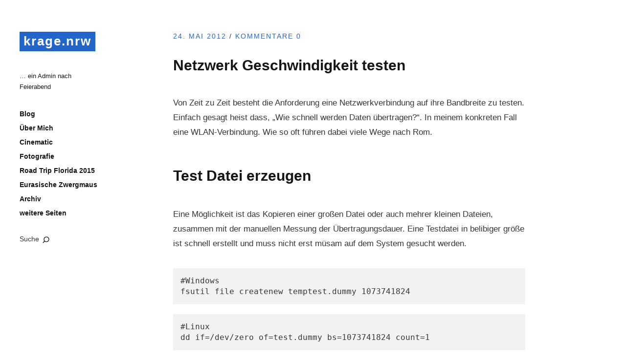

--- FILE ---
content_type: text/html; charset=UTF-8
request_url: https://my-azur.de/blog/netzwerk-geschwindigkeit-testen/
body_size: 9602
content:
<!DOCTYPE html>
<html id="doc" lang="de">
<head>
	<meta charset="UTF-8" />
	<meta name="viewport" content="width=device-width,initial-scale=1">
	<link rel="profile" href="http://gmpg.org/xfn/11" />
	<link rel="pingback" href="https://my-azur.de/blog/xmlrpc.php">
		<!--[if lt IE 9]>
	<script src="https://my-azur.de/blog/wp-content/themes/moka/js/html5.js"></script>
	<![endif]-->
<title>Netzwerk Geschwindigkeit testen &#8211; krage.nrw</title>
<meta name='robots' content='max-image-preview:large' />
<meta name='theme-color' content='#2266cc'><link rel="alternate" type="application/rss+xml" title="krage.nrw &raquo; Feed" href="https://my-azur.de/blog/feed/" />
<link rel="alternate" type="application/rss+xml" title="krage.nrw &raquo; Kommentar-Feed" href="https://my-azur.de/blog/comments/feed/" />
<link rel="alternate" type="application/rss+xml" title="krage.nrw &raquo; Netzwerk Geschwindigkeit testen-Kommentar-Feed" href="https://my-azur.de/blog/netzwerk-geschwindigkeit-testen/feed/" />
<link rel="alternate" title="oEmbed (JSON)" type="application/json+oembed" href="https://my-azur.de/blog/wp-json/oembed/1.0/embed?url=https%3A%2F%2Fmy-azur.de%2Fblog%2Fnetzwerk-geschwindigkeit-testen%2F" />
<link rel="alternate" title="oEmbed (XML)" type="text/xml+oembed" href="https://my-azur.de/blog/wp-json/oembed/1.0/embed?url=https%3A%2F%2Fmy-azur.de%2Fblog%2Fnetzwerk-geschwindigkeit-testen%2F&#038;format=xml" />
<style id='wp-img-auto-sizes-contain-inline-css' type='text/css'>
img:is([sizes=auto i],[sizes^="auto," i]){contain-intrinsic-size:3000px 1500px}
/*# sourceURL=wp-img-auto-sizes-contain-inline-css */
</style>
<style id='wp-emoji-styles-inline-css' type='text/css'>

	img.wp-smiley, img.emoji {
		display: inline !important;
		border: none !important;
		box-shadow: none !important;
		height: 1em !important;
		width: 1em !important;
		margin: 0 0.07em !important;
		vertical-align: -0.1em !important;
		background: none !important;
		padding: 0 !important;
	}
/*# sourceURL=wp-emoji-styles-inline-css */
</style>
<style id='wp-block-library-inline-css' type='text/css'>
:root{--wp-block-synced-color:#7a00df;--wp-block-synced-color--rgb:122,0,223;--wp-bound-block-color:var(--wp-block-synced-color);--wp-editor-canvas-background:#ddd;--wp-admin-theme-color:#007cba;--wp-admin-theme-color--rgb:0,124,186;--wp-admin-theme-color-darker-10:#006ba1;--wp-admin-theme-color-darker-10--rgb:0,107,160.5;--wp-admin-theme-color-darker-20:#005a87;--wp-admin-theme-color-darker-20--rgb:0,90,135;--wp-admin-border-width-focus:2px}@media (min-resolution:192dpi){:root{--wp-admin-border-width-focus:1.5px}}.wp-element-button{cursor:pointer}:root .has-very-light-gray-background-color{background-color:#eee}:root .has-very-dark-gray-background-color{background-color:#313131}:root .has-very-light-gray-color{color:#eee}:root .has-very-dark-gray-color{color:#313131}:root .has-vivid-green-cyan-to-vivid-cyan-blue-gradient-background{background:linear-gradient(135deg,#00d084,#0693e3)}:root .has-purple-crush-gradient-background{background:linear-gradient(135deg,#34e2e4,#4721fb 50%,#ab1dfe)}:root .has-hazy-dawn-gradient-background{background:linear-gradient(135deg,#faaca8,#dad0ec)}:root .has-subdued-olive-gradient-background{background:linear-gradient(135deg,#fafae1,#67a671)}:root .has-atomic-cream-gradient-background{background:linear-gradient(135deg,#fdd79a,#004a59)}:root .has-nightshade-gradient-background{background:linear-gradient(135deg,#330968,#31cdcf)}:root .has-midnight-gradient-background{background:linear-gradient(135deg,#020381,#2874fc)}:root{--wp--preset--font-size--normal:16px;--wp--preset--font-size--huge:42px}.has-regular-font-size{font-size:1em}.has-larger-font-size{font-size:2.625em}.has-normal-font-size{font-size:var(--wp--preset--font-size--normal)}.has-huge-font-size{font-size:var(--wp--preset--font-size--huge)}.has-text-align-center{text-align:center}.has-text-align-left{text-align:left}.has-text-align-right{text-align:right}.has-fit-text{white-space:nowrap!important}#end-resizable-editor-section{display:none}.aligncenter{clear:both}.items-justified-left{justify-content:flex-start}.items-justified-center{justify-content:center}.items-justified-right{justify-content:flex-end}.items-justified-space-between{justify-content:space-between}.screen-reader-text{border:0;clip-path:inset(50%);height:1px;margin:-1px;overflow:hidden;padding:0;position:absolute;width:1px;word-wrap:normal!important}.screen-reader-text:focus{background-color:#ddd;clip-path:none;color:#444;display:block;font-size:1em;height:auto;left:5px;line-height:normal;padding:15px 23px 14px;text-decoration:none;top:5px;width:auto;z-index:100000}html :where(.has-border-color){border-style:solid}html :where([style*=border-top-color]){border-top-style:solid}html :where([style*=border-right-color]){border-right-style:solid}html :where([style*=border-bottom-color]){border-bottom-style:solid}html :where([style*=border-left-color]){border-left-style:solid}html :where([style*=border-width]){border-style:solid}html :where([style*=border-top-width]){border-top-style:solid}html :where([style*=border-right-width]){border-right-style:solid}html :where([style*=border-bottom-width]){border-bottom-style:solid}html :where([style*=border-left-width]){border-left-style:solid}html :where(img[class*=wp-image-]){height:auto;max-width:100%}:where(figure){margin:0 0 1em}html :where(.is-position-sticky){--wp-admin--admin-bar--position-offset:var(--wp-admin--admin-bar--height,0px)}@media screen and (max-width:600px){html :where(.is-position-sticky){--wp-admin--admin-bar--position-offset:0px}}

/*# sourceURL=wp-block-library-inline-css */
</style><style id='global-styles-inline-css' type='text/css'>
:root{--wp--preset--aspect-ratio--square: 1;--wp--preset--aspect-ratio--4-3: 4/3;--wp--preset--aspect-ratio--3-4: 3/4;--wp--preset--aspect-ratio--3-2: 3/2;--wp--preset--aspect-ratio--2-3: 2/3;--wp--preset--aspect-ratio--16-9: 16/9;--wp--preset--aspect-ratio--9-16: 9/16;--wp--preset--color--black: #000000;--wp--preset--color--cyan-bluish-gray: #abb8c3;--wp--preset--color--white: #ffffff;--wp--preset--color--pale-pink: #f78da7;--wp--preset--color--vivid-red: #cf2e2e;--wp--preset--color--luminous-vivid-orange: #ff6900;--wp--preset--color--luminous-vivid-amber: #fcb900;--wp--preset--color--light-green-cyan: #7bdcb5;--wp--preset--color--vivid-green-cyan: #00d084;--wp--preset--color--pale-cyan-blue: #8ed1fc;--wp--preset--color--vivid-cyan-blue: #0693e3;--wp--preset--color--vivid-purple: #9b51e0;--wp--preset--gradient--vivid-cyan-blue-to-vivid-purple: linear-gradient(135deg,rgb(6,147,227) 0%,rgb(155,81,224) 100%);--wp--preset--gradient--light-green-cyan-to-vivid-green-cyan: linear-gradient(135deg,rgb(122,220,180) 0%,rgb(0,208,130) 100%);--wp--preset--gradient--luminous-vivid-amber-to-luminous-vivid-orange: linear-gradient(135deg,rgb(252,185,0) 0%,rgb(255,105,0) 100%);--wp--preset--gradient--luminous-vivid-orange-to-vivid-red: linear-gradient(135deg,rgb(255,105,0) 0%,rgb(207,46,46) 100%);--wp--preset--gradient--very-light-gray-to-cyan-bluish-gray: linear-gradient(135deg,rgb(238,238,238) 0%,rgb(169,184,195) 100%);--wp--preset--gradient--cool-to-warm-spectrum: linear-gradient(135deg,rgb(74,234,220) 0%,rgb(151,120,209) 20%,rgb(207,42,186) 40%,rgb(238,44,130) 60%,rgb(251,105,98) 80%,rgb(254,248,76) 100%);--wp--preset--gradient--blush-light-purple: linear-gradient(135deg,rgb(255,206,236) 0%,rgb(152,150,240) 100%);--wp--preset--gradient--blush-bordeaux: linear-gradient(135deg,rgb(254,205,165) 0%,rgb(254,45,45) 50%,rgb(107,0,62) 100%);--wp--preset--gradient--luminous-dusk: linear-gradient(135deg,rgb(255,203,112) 0%,rgb(199,81,192) 50%,rgb(65,88,208) 100%);--wp--preset--gradient--pale-ocean: linear-gradient(135deg,rgb(255,245,203) 0%,rgb(182,227,212) 50%,rgb(51,167,181) 100%);--wp--preset--gradient--electric-grass: linear-gradient(135deg,rgb(202,248,128) 0%,rgb(113,206,126) 100%);--wp--preset--gradient--midnight: linear-gradient(135deg,rgb(2,3,129) 0%,rgb(40,116,252) 100%);--wp--preset--font-size--small: 13px;--wp--preset--font-size--medium: 20px;--wp--preset--font-size--large: 36px;--wp--preset--font-size--x-large: 42px;--wp--preset--spacing--20: 0.44rem;--wp--preset--spacing--30: 0.67rem;--wp--preset--spacing--40: 1rem;--wp--preset--spacing--50: 1.5rem;--wp--preset--spacing--60: 2.25rem;--wp--preset--spacing--70: 3.38rem;--wp--preset--spacing--80: 5.06rem;--wp--preset--shadow--natural: 6px 6px 9px rgba(0, 0, 0, 0.2);--wp--preset--shadow--deep: 12px 12px 50px rgba(0, 0, 0, 0.4);--wp--preset--shadow--sharp: 6px 6px 0px rgba(0, 0, 0, 0.2);--wp--preset--shadow--outlined: 6px 6px 0px -3px rgb(255, 255, 255), 6px 6px rgb(0, 0, 0);--wp--preset--shadow--crisp: 6px 6px 0px rgb(0, 0, 0);}:where(.is-layout-flex){gap: 0.5em;}:where(.is-layout-grid){gap: 0.5em;}body .is-layout-flex{display: flex;}.is-layout-flex{flex-wrap: wrap;align-items: center;}.is-layout-flex > :is(*, div){margin: 0;}body .is-layout-grid{display: grid;}.is-layout-grid > :is(*, div){margin: 0;}:where(.wp-block-columns.is-layout-flex){gap: 2em;}:where(.wp-block-columns.is-layout-grid){gap: 2em;}:where(.wp-block-post-template.is-layout-flex){gap: 1.25em;}:where(.wp-block-post-template.is-layout-grid){gap: 1.25em;}.has-black-color{color: var(--wp--preset--color--black) !important;}.has-cyan-bluish-gray-color{color: var(--wp--preset--color--cyan-bluish-gray) !important;}.has-white-color{color: var(--wp--preset--color--white) !important;}.has-pale-pink-color{color: var(--wp--preset--color--pale-pink) !important;}.has-vivid-red-color{color: var(--wp--preset--color--vivid-red) !important;}.has-luminous-vivid-orange-color{color: var(--wp--preset--color--luminous-vivid-orange) !important;}.has-luminous-vivid-amber-color{color: var(--wp--preset--color--luminous-vivid-amber) !important;}.has-light-green-cyan-color{color: var(--wp--preset--color--light-green-cyan) !important;}.has-vivid-green-cyan-color{color: var(--wp--preset--color--vivid-green-cyan) !important;}.has-pale-cyan-blue-color{color: var(--wp--preset--color--pale-cyan-blue) !important;}.has-vivid-cyan-blue-color{color: var(--wp--preset--color--vivid-cyan-blue) !important;}.has-vivid-purple-color{color: var(--wp--preset--color--vivid-purple) !important;}.has-black-background-color{background-color: var(--wp--preset--color--black) !important;}.has-cyan-bluish-gray-background-color{background-color: var(--wp--preset--color--cyan-bluish-gray) !important;}.has-white-background-color{background-color: var(--wp--preset--color--white) !important;}.has-pale-pink-background-color{background-color: var(--wp--preset--color--pale-pink) !important;}.has-vivid-red-background-color{background-color: var(--wp--preset--color--vivid-red) !important;}.has-luminous-vivid-orange-background-color{background-color: var(--wp--preset--color--luminous-vivid-orange) !important;}.has-luminous-vivid-amber-background-color{background-color: var(--wp--preset--color--luminous-vivid-amber) !important;}.has-light-green-cyan-background-color{background-color: var(--wp--preset--color--light-green-cyan) !important;}.has-vivid-green-cyan-background-color{background-color: var(--wp--preset--color--vivid-green-cyan) !important;}.has-pale-cyan-blue-background-color{background-color: var(--wp--preset--color--pale-cyan-blue) !important;}.has-vivid-cyan-blue-background-color{background-color: var(--wp--preset--color--vivid-cyan-blue) !important;}.has-vivid-purple-background-color{background-color: var(--wp--preset--color--vivid-purple) !important;}.has-black-border-color{border-color: var(--wp--preset--color--black) !important;}.has-cyan-bluish-gray-border-color{border-color: var(--wp--preset--color--cyan-bluish-gray) !important;}.has-white-border-color{border-color: var(--wp--preset--color--white) !important;}.has-pale-pink-border-color{border-color: var(--wp--preset--color--pale-pink) !important;}.has-vivid-red-border-color{border-color: var(--wp--preset--color--vivid-red) !important;}.has-luminous-vivid-orange-border-color{border-color: var(--wp--preset--color--luminous-vivid-orange) !important;}.has-luminous-vivid-amber-border-color{border-color: var(--wp--preset--color--luminous-vivid-amber) !important;}.has-light-green-cyan-border-color{border-color: var(--wp--preset--color--light-green-cyan) !important;}.has-vivid-green-cyan-border-color{border-color: var(--wp--preset--color--vivid-green-cyan) !important;}.has-pale-cyan-blue-border-color{border-color: var(--wp--preset--color--pale-cyan-blue) !important;}.has-vivid-cyan-blue-border-color{border-color: var(--wp--preset--color--vivid-cyan-blue) !important;}.has-vivid-purple-border-color{border-color: var(--wp--preset--color--vivid-purple) !important;}.has-vivid-cyan-blue-to-vivid-purple-gradient-background{background: var(--wp--preset--gradient--vivid-cyan-blue-to-vivid-purple) !important;}.has-light-green-cyan-to-vivid-green-cyan-gradient-background{background: var(--wp--preset--gradient--light-green-cyan-to-vivid-green-cyan) !important;}.has-luminous-vivid-amber-to-luminous-vivid-orange-gradient-background{background: var(--wp--preset--gradient--luminous-vivid-amber-to-luminous-vivid-orange) !important;}.has-luminous-vivid-orange-to-vivid-red-gradient-background{background: var(--wp--preset--gradient--luminous-vivid-orange-to-vivid-red) !important;}.has-very-light-gray-to-cyan-bluish-gray-gradient-background{background: var(--wp--preset--gradient--very-light-gray-to-cyan-bluish-gray) !important;}.has-cool-to-warm-spectrum-gradient-background{background: var(--wp--preset--gradient--cool-to-warm-spectrum) !important;}.has-blush-light-purple-gradient-background{background: var(--wp--preset--gradient--blush-light-purple) !important;}.has-blush-bordeaux-gradient-background{background: var(--wp--preset--gradient--blush-bordeaux) !important;}.has-luminous-dusk-gradient-background{background: var(--wp--preset--gradient--luminous-dusk) !important;}.has-pale-ocean-gradient-background{background: var(--wp--preset--gradient--pale-ocean) !important;}.has-electric-grass-gradient-background{background: var(--wp--preset--gradient--electric-grass) !important;}.has-midnight-gradient-background{background: var(--wp--preset--gradient--midnight) !important;}.has-small-font-size{font-size: var(--wp--preset--font-size--small) !important;}.has-medium-font-size{font-size: var(--wp--preset--font-size--medium) !important;}.has-large-font-size{font-size: var(--wp--preset--font-size--large) !important;}.has-x-large-font-size{font-size: var(--wp--preset--font-size--x-large) !important;}
/*# sourceURL=global-styles-inline-css */
</style>

<style id='classic-theme-styles-inline-css' type='text/css'>
/*! This file is auto-generated */
.wp-block-button__link{color:#fff;background-color:#32373c;border-radius:9999px;box-shadow:none;text-decoration:none;padding:calc(.667em + 2px) calc(1.333em + 2px);font-size:1.125em}.wp-block-file__button{background:#32373c;color:#fff;text-decoration:none}
/*# sourceURL=/wp-includes/css/classic-themes.min.css */
</style>
<link rel='stylesheet' id='stcr-font-awesome-css' href='https://my-azur.de/blog/wp-content/plugins/subscribe-to-comments-reloaded/includes/css/font-awesome.min.css?ver=2419df265cbc97da9ebab6dcf424c7d2' type='text/css' media='all' />
<link rel='stylesheet' id='stcr-style-css' href='https://my-azur.de/blog/wp-content/plugins/subscribe-to-comments-reloaded/includes/css/stcr-style.css?ver=2419df265cbc97da9ebab6dcf424c7d2' type='text/css' media='all' />
<link rel='stylesheet' id='moka-flex-slider-style-css' href='https://my-azur.de/blog/wp-content/themes/moka/js/flex-slider/flexslider.css?ver=2419df265cbc97da9ebab6dcf424c7d2' type='text/css' media='all' />
<link rel='stylesheet' id='parent-style-css' href='https://my-azur.de/blog/wp-content/themes/moka/style.css?ver=2419df265cbc97da9ebab6dcf424c7d2' type='text/css' media='all' />
<link rel='stylesheet' id='azur_moka-style-css' href='https://my-azur.de/blog/wp-content/themes/azur_moka/azur_style.css?ver=2419df265cbc97da9ebab6dcf424c7d2' type='text/css' media='all' />
<script type="text/javascript" src="https://my-azur.de/blog/wp-includes/js/jquery/jquery.min.js?ver=3.7.1" id="jquery-core-js"></script>
<script type="text/javascript" src="https://my-azur.de/blog/wp-includes/js/jquery/jquery-migrate.min.js?ver=3.4.1" id="jquery-migrate-js"></script>
<script type="text/javascript" src="https://my-azur.de/blog/wp-content/themes/moka/js/jquery.fitvids.js?ver=1.1" id="moka-fitvids-js"></script>
<script type="text/javascript" src="https://my-azur.de/blog/wp-content/themes/moka/js/flex-slider/jquery.flexslider-min.js?ver=2419df265cbc97da9ebab6dcf424c7d2" id="moka-flex-slider-js"></script>
<script type="text/javascript" src="https://my-azur.de/blog/wp-content/themes/moka/js/functions.js?ver=2013-10-15" id="moka-script-js"></script>
<link rel="https://api.w.org/" href="https://my-azur.de/blog/wp-json/" /><link rel="alternate" title="JSON" type="application/json" href="https://my-azur.de/blog/wp-json/wp/v2/posts/3461" /><link rel="EditURI" type="application/rsd+xml" title="RSD" href="https://my-azur.de/blog/xmlrpc.php?rsd" />
<meta name="generator" content="WordPress 6.9" />
<link rel="canonical" href="https://my-azur.de/blog/netzwerk-geschwindigkeit-testen/" />
<link rel='shortlink' href='https://my-azur.de/blog/?p=3461' />
         <style type="text/css">
			 #site-title h1 a {color:#; background: #2266cc;}
             a {color: #2266cc;}
             a:hover,
			 .entry-footer a:hover,
			 #site-nav ul li a:hover,
			.widget_nav_menu ul li a:hover,
			 #search-btn:hover,
			 .nav-next a:hover,
			 .nav-previous a:hover,
			 .previous-image a:hover,
			 .next-image a:hover {color: ;}
			 #front-sidebar .widget_moka_quote p.quote-text,
			 #front-sidebar .widget_moka_about h3.about-title  {color: ;}
         </style>
    <style type="text/css">
/* Fixed Positioned Sidebar CSS */
@media screen and (min-width: 1270px) {
#sidebar-wrap {
	position: fixed;
	top: 0;
	bottom: 0;
	height: auto;
	overflow-x: hidden;
	overflow-y: auto;
}
#sidebar {
	position: absolute;
    top: 65px;
}
.admin-bar #sidebar-wrap {
	top: 32px;
}
}
</style>
</head>

<body class="wp-singular post-template-default single single-post postid-3461 single-format-standard wp-theme-moka wp-child-theme-azur_moka">

<div id="container">
	<div class="search-overlay">
		<div class="search-wrap">
			
<form role="search" method="get" id="searchform" class="searchform" action="https://my-azur.de/blog/" role="search">
	<input type="text" class="field mainsearch" name="s" id="s" autofocus="autofocus" placeholder="Suche &hellip;" />
	<input type="submit" class="submit" name="submit" id="searchsubmit" value="Suche" />
</form>			<div class="search-close">Suche schliessen</div>
			<p class="search-info">Tippe deine Suchbegriffe ein und drücke Enter, um Suchergebnisse anzuzeigen.</p>
		</div><!-- end .search-wrap -->
	</div><!-- end .search-overlay -->


<div id="sidebar-wrap">
	<div id="sidebar">
	<header id="masthead" class="clearfix" role="banner">
		<div id="site-title">
			<h1><a href="https://my-azur.de/blog/" title="krage.nrw">krage.nrw</a></h1>
							<h2 class="site-description">&#8230; ein Admin nach Feierabend</h2>
					</div><!-- end #site-title -->
	</header><!-- end #masthead -->

	<a href="#nav-mobile" id="mobile-menu-btn"><span>Menü</span></a>
	<nav id="site-nav" class="clearfix">
		<ul id="menu-main" class="menu"><li id="menu-item-54" class="menu-item menu-item-type-custom menu-item-object-custom menu-item-54"><a href="/blog/">Blog</a></li>
<li id="menu-item-13085" class="menu-item menu-item-type-post_type menu-item-object-page menu-item-13085"><a href="https://my-azur.de/blog/marco-krage/">Über Mich</a></li>
<li id="menu-item-55" class="menu-item menu-item-type-post_type menu-item-object-page menu-item-55"><a href="https://my-azur.de/blog/cinematic/">Cinematic</a></li>
<li id="menu-item-15497" class="menu-item menu-item-type-custom menu-item-object-custom menu-item-15497"><a href="https://my-azur.de/fotografie/">Fotografie</a></li>
<li id="menu-item-15808" class="menu-item menu-item-type-custom menu-item-object-custom menu-item-15808"><a href="https://my-azur.de/blog/category/urlaub/roadtrip-florida-2015/">Road Trip Florida 2015</a></li>
<li id="menu-item-15810" class="menu-item menu-item-type-post_type menu-item-object-page menu-item-15810"><a href="https://my-azur.de/blog/eurasische-zwergmaus/">Eurasische Zwergmaus</a></li>
<li id="menu-item-15804" class="menu-item menu-item-type-post_type menu-item-object-page menu-item-15804"><a href="https://my-azur.de/blog/archiv/">Archiv</a></li>
<li id="menu-item-15806" class="menu-item menu-item-type-post_type menu-item-object-page menu-item-15806"><a href="https://my-azur.de/blog/weitere-seiten/">weitere Seiten</a></li>
</ul>		<div id="search-btn">Suche</div>
	</nav><!-- end #site-nav -->

	</div><!-- end #sidebar -->
</div><!-- end #sidebar-wrap -->

<div id="main-wrap">
		<div id="primary" class="site-content" role="main">

				
			
<article id="post-3461" class="post-3461 post type-post status-publish format-standard hentry category-allgemein category-anleitungen tag-bandwith tag-linux tag-netzwerk tag-server tag-sysadmin tag-windows">

	
	<header class="entry-header">
		<div class="entry-details">
			<div class="entry-date">
				<a href="https://my-azur.de/blog/netzwerk-geschwindigkeit-testen/" class="entry-date">24. Mai 2012</a>
			</div><!-- end .entry-date -->
							<div class="entry-comments">
				<a href="https://my-azur.de/blog/netzwerk-geschwindigkeit-testen/#respond"><span class="leave-reply">Kommentare 0</span></a>				</div><!-- end .entry-comments -->
								</div><!--end .entry-details -->
		<h1 class="entry-title">Netzwerk Geschwindigkeit testen</a></h1>
	</header><!--end .entry-header -->

	<div class="entry-content clearfix">
		<p>Von Zeit zu Zeit besteht die Anforderung eine Netzwerkverbindung auf ihre Bandbreite zu testen. Einfach gesagt heist dass, &#8222;Wie schnell werden Daten übertragen?&#8220;. In meinem konkreten Fall eine WLAN-Verbindung. Wie so oft führen dabei viele Wege nach Rom.</p>
<h2>Test Datei erzeugen</h2>
<p>Eine Möglichkeit ist das Kopieren einer großen Datei oder auch mehrer kleinen Dateien, zusammen mit der manuellen Messung der Übertragungsdauer. Eine Testdatei in belibiger größe ist schnell erstellt und muss nicht erst müsam auf dem System gesucht werden. </p>
<pre>#Windows
fsutil file createnew temptest.dummy 1073741824</pre>
<pre lang="bash">#Linux
dd if=/dev/zero of=test.dummy bs=1073741824 count=1</pre>
<p>Die Dateigröße wird in Byte angegeben.<br />
1073741824/1024(=KB)/1024(=MB)/1024(=GB) = 1 GB</p>
<h2>Daten über Netzwerk übertragen</h2>
<p>Um z.b. die Netzwerkgeschwindigkeit über einen längeren Zeitraum zu testen, empfehle ich (in diesem Fall unter Linux) das Tool netCat. Bei einer Ubuntu Installation ist dies bereits vorinstalliert. Es wird dazu auf zwei Rechnern gestartet und senden nun fortlaufend Daten von A nach B.</p>
<pre lang="bash">#RechnerA (Sender)
dd if=/dev/urandom bs=100M count=50 | nc RechnerB 1234

#RechnerB (Empfänger)
nc -l -L 1234</pre>
<p>Rechner A sendet nun 50 mal 100 Megabyte an Port 1234 von RechnerB. </p>
<p>Viel Anleitungen im Internet geben zum Parameter &#8222;-l&#8220; noch den Parameter -&#8222;p&#8220; an. Dies ist laut Manpage, der Ubuntu Version, nicht zulässig. Unter Windows ist er jedoch notwendig.</p>
<p>Die aktuelle Netzwerkauslatung des Interface lässt sich nun mit einem von vielen Tool überwachen und auslesen. Eine <a href="http://www.ubuntugeek.com/bandwidth-monitoring-tools-for-ubuntu-users.html">gute Übersicht bietet ubuntugeek.com</a>.</p>
<p>Wie testet Ihr? Verbesserungsvorschläge? Scheibt einen Kommentar &#8230;</p>
			</div><!-- end .entry-content -->

	<footer class="entry-footer clearfix">
				<div class="entry-cats"><span>In Kategorie: </span><a href="https://my-azur.de/blog/category/allgemein/" rel="category tag">Allgemein</a>, <a href="https://my-azur.de/blog/category/anleitungen/" rel="category tag">Anleitungen</a></div>
				<div class="entry-tags"><span>Schlagwörter: </span><ul><li><a href="https://my-azur.de/blog/tag/bandwith/" rel="tag">bandwith</a>, <a href="https://my-azur.de/blog/tag/linux/" rel="tag">linux</a>, <a href="https://my-azur.de/blog/tag/netzwerk/" rel="tag">netzwerk</a>, <a href="https://my-azur.de/blog/tag/server/" rel="tag">server</a>, <a href="https://my-azur.de/blog/tag/sysadmin/" rel="tag">Sysadmin</a>, <a href="https://my-azur.de/blog/tag/windows/" rel="tag">windows</a></li></ul></div>
		
		
	</footer><!-- end .entry-meta -->

</article><!-- end .post-3461 -->

	<nav id="nav-single" class="clearfix">
		<div class="nav-next"><a href="https://my-azur.de/blog/giraff/" rel="next"><span>Nächster Artikel  &raquo;</span></a></div>
		<div class="nav-previous"><a href="https://my-azur.de/blog/elite-zeit/" rel="prev"><span>&laquo; Vorheriger Artikel</span></a></div>
	</nav><!-- #nav-single -->			
			<div class='yarpp yarpp-related yarpp-related-website yarpp-template-yarpp-template-azur'>
<h3>Weitere interessante Beiträge</h3>
<ul>
		<li><a href="https://my-azur.de/blog/netbook-mit-ubuntu-11-10-und-ssd/" rel="bookmark">Netbook mit Ubuntu 11.10 und SSD</a><!-- (12.7)--></li>
		<li><a href="https://my-azur.de/blog/wenn-der-server-falsche-gratuitous-arp-pakete-verschickt/" rel="bookmark">Wenn der Server falsche Gratuitous ARP Pakete verschickt</a><!-- (10.5)--></li>
		<li><a href="https://my-azur.de/blog/linux-default-editor-unter-ubuntu-setzten-z-b-fur-crontab/" rel="bookmark">Linux: Default Editor unter Ubuntu setzten &#8211; z.B. für Crontab</a><!-- (10.4)--></li>
		<li><a href="https://my-azur.de/blog/3-14159265358979323846/" rel="bookmark">3.14159265358979323846</a><!-- (7.7)--></li>
		<li><a href="https://my-azur.de/blog/wscc-schweizer-messer-fur-den-administrator/" rel="bookmark">WSCC &#8211; Schweizer Messer für den Administrator</a><!-- (6.8)--></li>
		<li><a href="https://my-azur.de/blog/backup-exec-vs-server-2008/" rel="bookmark">Backup Exec vs. Server 2008</a><!-- (6.5)--></li>
		<li><a href="https://my-azur.de/blog/windows-server-2008-r2-eigene-zertifikatsvorlage-webregistrierung-und-gueltigkeit/" rel="bookmark">Windows Server 2008 R2 eigene Zertifikatsvorlage &#8211; Webregistrierung und Gültigkeit</a><!-- (6.5)--></li>
	</ul>
</div>
			
			
	<div id="comments" class="comments-area">
	
	
	
	
		<div id="respond" class="comment-respond">
		<h3 id="reply-title" class="comment-reply-title"><h3 id="reply-title">Schreibe eine Antwort</h3> <small><a rel="nofollow" id="cancel-comment-reply-link" href="/blog/netzwerk-geschwindigkeit-testen/#respond" style="display:none;">Antwort abbrechen</a></small></h3><form action="https://my-azur.de/blog/wp-comments-post.php" method="post" id="commentform" class="comment-form"><p class="comment-form-comment"><label for="comment">Schreibe eine Nachricht... <span class="required">*</span></label><br/><textarea autocomplete="new-password"  id="ff78290eda"  name="ff78290eda"   rows="8"></textarea><textarea id="comment" aria-label="hp-comment" aria-hidden="true" name="comment" autocomplete="new-password" style="padding:0 !important;clip:rect(1px, 1px, 1px, 1px) !important;position:absolute !important;white-space:nowrap !important;height:1px !important;width:1px !important;overflow:hidden !important;" tabindex="-1"></textarea><script data-noptimize>document.getElementById("comment").setAttribute( "id", "ad5ef67aea94a28257a184c5b0f84347" );document.getElementById("ff78290eda").setAttribute( "id", "comment" );</script></p><p class="comment-form-author"><label for="author">Name <span class="required">*</span></label> <input id="author" name="author" type="text" value="" size="30" maxlength="245" autocomplete="name" required="required" /></p>
<p class="comment-form-email"><label for="email">E-Mail-Adresse <span class="required">*</span></label> <input id="email" name="email" type="text" value="" size="30" maxlength="100" autocomplete="email" required="required" /></p>
<p class="comment-form-url"><label for="url">Website</label> <input id="url" name="url" type="text" value="" size="30" maxlength="200" autocomplete="url" /></p>
<p><label for='subscribe-reloaded'><input style='width:30px' type='checkbox' name='subscribe-reloaded' id='subscribe-reloaded' value='yes' /> E-Mail-Benachrichtigung bei neuen Kommentaren.<br>Oder <a href='https://my-azur.de/blog/comment-subscriptions?srp=3461&amp;srk=68bb0ffa654c8bdb5a4bc32dc1fc62ac&amp;sra=s&amp;srsrc=f'>Benachrichtigung ohne eigenen Kommentar</a>.</label></p><p class="form-submit"><input name="submit" type="submit" id="submit" class="submit" value="Kommentar senden" /> <input type='hidden' name='comment_post_ID' value='3461' id='comment_post_ID' />
<input type='hidden' name='comment_parent' id='comment_parent' value='0' />
</p></form>	</div><!-- #respond -->
	
	</div><!-- #comments .comments-area -->

		
		</div><!-- end #primary -->


 
	<footer id="colophon" class="site-footer clearfix">

		

		<div id="site-info">

					<div id="sidebar-footer-four" class="widget-area">
				<aside id="moka_sociallinks-3" class="widget widget_moka_sociallinks">		
        <ul class="sociallinks">
			<li><a href="https://twitter.com/sinky" class="twitter" title="Twitter">Twitter</a></li>
			
			
			
			<li><a href="https://www.flickr.com/photos/s1nky" class="flickr" title="Flickr">Flickr</a></li>
			<li><a href="https://www.instagram.com/myazur/" class="instagram" title="Instagram">Instagram</a></li>
			
			
			<li><a href="https://www.youtube.com/user/Sinky190" class="youtube" title="YouTube">YouTube</a></li>
			<li><a href="https://vimeo.com/sinky" class="vimeo" title="Vimeo">Vimeo</a></li>
			
			
			
			
			
			
			
			
			
			
			
			<li><a href="https://github.com/sinky" class="github" title="GitHub">GitHub</a></li>
			
			
			
			
			
					</ul><!-- end .sociallinks -->

	   </aside>			</div><!-- .widget-area -->
		
		<ul class="credit"<li class="copyright">© 2018 - now &raquo; <a href="https://blog.krage.nrw/">blog.krage.nrw</a> &mdash; <a href="https://blog.krage.nrw/blog/impressum/">Impressum</a> - <a rel="me" href="https://mastodon.social/@sinky">Mastodon</a></li></ul>
		</div><!-- end #site-info -->

	</footer><!-- end #colophon -->
	</div><!-- end #main-wrap -->
</div><!-- end #container -->


<script type="speculationrules">
{"prefetch":[{"source":"document","where":{"and":[{"href_matches":"/blog/*"},{"not":{"href_matches":["/blog/wp-*.php","/blog/wp-admin/*","/blog/wp-content/uploads/*","/blog/wp-content/*","/blog/wp-content/plugins/*","/blog/wp-content/themes/azur_moka/*","/blog/wp-content/themes/moka/*","/blog/*\\?(.+)"]}},{"not":{"selector_matches":"a[rel~=\"nofollow\"]"}},{"not":{"selector_matches":".no-prefetch, .no-prefetch a"}}]},"eagerness":"conservative"}]}
</script>
<script type="text/javascript" src="https://my-azur.de/blog/wp-includes/js/comment-reply.min.js?ver=2419df265cbc97da9ebab6dcf424c7d2" id="comment-reply-js" async="async" data-wp-strategy="async" fetchpriority="low"></script>
<script type="text/javascript" src="https://my-azur.de/blog/wp-content/themes/azur_moka/azur_scripts.js" id="azur_moka-script-js"></script>
<script type="text/javascript" src="https://my-azur.de/blog/wp-content/themes/azur_moka/lib/instant.page.5.1.0.min.js" id="instant-page-js"></script>
<script id="wp-emoji-settings" type="application/json">
{"baseUrl":"https://s.w.org/images/core/emoji/17.0.2/72x72/","ext":".png","svgUrl":"https://s.w.org/images/core/emoji/17.0.2/svg/","svgExt":".svg","source":{"concatemoji":"https://my-azur.de/blog/wp-includes/js/wp-emoji-release.min.js?ver=2419df265cbc97da9ebab6dcf424c7d2"}}
</script>
<script type="module">
/* <![CDATA[ */
/*! This file is auto-generated */
const a=JSON.parse(document.getElementById("wp-emoji-settings").textContent),o=(window._wpemojiSettings=a,"wpEmojiSettingsSupports"),s=["flag","emoji"];function i(e){try{var t={supportTests:e,timestamp:(new Date).valueOf()};sessionStorage.setItem(o,JSON.stringify(t))}catch(e){}}function c(e,t,n){e.clearRect(0,0,e.canvas.width,e.canvas.height),e.fillText(t,0,0);t=new Uint32Array(e.getImageData(0,0,e.canvas.width,e.canvas.height).data);e.clearRect(0,0,e.canvas.width,e.canvas.height),e.fillText(n,0,0);const a=new Uint32Array(e.getImageData(0,0,e.canvas.width,e.canvas.height).data);return t.every((e,t)=>e===a[t])}function p(e,t){e.clearRect(0,0,e.canvas.width,e.canvas.height),e.fillText(t,0,0);var n=e.getImageData(16,16,1,1);for(let e=0;e<n.data.length;e++)if(0!==n.data[e])return!1;return!0}function u(e,t,n,a){switch(t){case"flag":return n(e,"\ud83c\udff3\ufe0f\u200d\u26a7\ufe0f","\ud83c\udff3\ufe0f\u200b\u26a7\ufe0f")?!1:!n(e,"\ud83c\udde8\ud83c\uddf6","\ud83c\udde8\u200b\ud83c\uddf6")&&!n(e,"\ud83c\udff4\udb40\udc67\udb40\udc62\udb40\udc65\udb40\udc6e\udb40\udc67\udb40\udc7f","\ud83c\udff4\u200b\udb40\udc67\u200b\udb40\udc62\u200b\udb40\udc65\u200b\udb40\udc6e\u200b\udb40\udc67\u200b\udb40\udc7f");case"emoji":return!a(e,"\ud83e\u1fac8")}return!1}function f(e,t,n,a){let r;const o=(r="undefined"!=typeof WorkerGlobalScope&&self instanceof WorkerGlobalScope?new OffscreenCanvas(300,150):document.createElement("canvas")).getContext("2d",{willReadFrequently:!0}),s=(o.textBaseline="top",o.font="600 32px Arial",{});return e.forEach(e=>{s[e]=t(o,e,n,a)}),s}function r(e){var t=document.createElement("script");t.src=e,t.defer=!0,document.head.appendChild(t)}a.supports={everything:!0,everythingExceptFlag:!0},new Promise(t=>{let n=function(){try{var e=JSON.parse(sessionStorage.getItem(o));if("object"==typeof e&&"number"==typeof e.timestamp&&(new Date).valueOf()<e.timestamp+604800&&"object"==typeof e.supportTests)return e.supportTests}catch(e){}return null}();if(!n){if("undefined"!=typeof Worker&&"undefined"!=typeof OffscreenCanvas&&"undefined"!=typeof URL&&URL.createObjectURL&&"undefined"!=typeof Blob)try{var e="postMessage("+f.toString()+"("+[JSON.stringify(s),u.toString(),c.toString(),p.toString()].join(",")+"));",a=new Blob([e],{type:"text/javascript"});const r=new Worker(URL.createObjectURL(a),{name:"wpTestEmojiSupports"});return void(r.onmessage=e=>{i(n=e.data),r.terminate(),t(n)})}catch(e){}i(n=f(s,u,c,p))}t(n)}).then(e=>{for(const n in e)a.supports[n]=e[n],a.supports.everything=a.supports.everything&&a.supports[n],"flag"!==n&&(a.supports.everythingExceptFlag=a.supports.everythingExceptFlag&&a.supports[n]);var t;a.supports.everythingExceptFlag=a.supports.everythingExceptFlag&&!a.supports.flag,a.supports.everything||((t=a.source||{}).concatemoji?r(t.concatemoji):t.wpemoji&&t.twemoji&&(r(t.twemoji),r(t.wpemoji)))});
//# sourceURL=https://my-azur.de/blog/wp-includes/js/wp-emoji-loader.min.js
/* ]]> */
</script>

</body>
</html>

--- FILE ---
content_type: text/css;charset=UTF-8
request_url: https://my-azur.de/blog/wp-content/themes/azur_moka/azur_style.css?ver=2419df265cbc97da9ebab6dcf424c7d2
body_size: 8458
content:
button,hr,input{overflow:visible}audio,canvas,progress,video{display:inline-block}progress,sub,sup{vertical-align:baseline}html{font-family:sans-serif;line-height:1.15;-ms-text-size-adjust:100%;-webkit-text-size-adjust:100%}body{margin:0} menu,article,aside,details,footer,header,nav,section{display:block}h1{font-size:2em;margin:.67em 0}figcaption,figure,main{display:block}figure{margin:1em 40px}hr{box-sizing:content-box;height:0}code,kbd,pre,samp{font-family:monospace,monospace;font-size:1em}a{background-color:transparent;-webkit-text-decoration-skip:objects}a:active,a:hover{outline-width:0}abbr[title]{border-bottom:none;text-decoration:underline;text-decoration:underline dotted}b,strong{font-weight:bolder}dfn{font-style:italic}mark{background-color:#ff0;color:#000}small{font-size:80%}sub,sup{font-size:75%;line-height:0;position:relative}sub{bottom:-.25em}sup{top:-.5em}audio:not([controls]){display:none;height:0}img{border-style:none}svg:not(:root){overflow:hidden}button,input,optgroup,select,textarea{font-family:sans-serif;font-size:100%;line-height:1.15;margin:0}button,input{}button,select{text-transform:none}[type=submit], [type=reset],button,html [type=button]{-webkit-appearance:button}[type=button]::-moz-focus-inner,[type=reset]::-moz-focus-inner,[type=submit]::-moz-focus-inner,button::-moz-focus-inner{border-style:none;padding:0}[type=button]:-moz-focusring,[type=reset]:-moz-focusring,[type=submit]:-moz-focusring,button:-moz-focusring{outline:ButtonText dotted 1px}fieldset{border:1px solid silver;margin:0 2px;padding:.35em .625em .75em}legend{box-sizing:border-box;color:inherit;display:table;max-width:100%;padding:0;white-space:normal}progress{}textarea{overflow:auto}[type=checkbox],[type=radio]{box-sizing:border-box;padding:0}[type=number]::-webkit-inner-spin-button,[type=number]::-webkit-outer-spin-button{height:auto}[type=search]{-webkit-appearance:textfield;outline-offset:-2px}[type=search]::-webkit-search-cancel-button,[type=search]::-webkit-search-decoration{-webkit-appearance:none}::-webkit-file-upload-button{-webkit-appearance:button;font:inherit}summary{display:list-item}[hidden],template{display:none}/*# sourceMappingURL=normalize.min.css.map */

.photoset {
	overflow: hidden;
	width: 100%;
}

.photoset .photoset-row {
	margin-bottom: .5rem;
	overflow: hidden;
  width: 150%;
  transition: margin .1s ease-in-out;
}

.photoset .photoset-row:last-child { margin: 0; }

.photoset .photoset-item {
	display: block;
	float: left;
	margin: 0 .25rem;
  transition: margin .1s ease-in-out;
}

.photoset .photoset-item:first-child { margin-left: 0; }

.photoset .photoset-item:last-child  { margin-right: 0; }

.photoset .photoset-item {
	overflow: hidden;
	position: relative;
}

.photoset .photoset-item a {
  border: 0;
  display: block;
  position: relative;
  width: 100%;
  height: 100%;
}

.photoset img,
.photoset video {
	display: block;
  max-width: 100%;
  height: auto;
	transition: all .1s ease-in-out;
}

@media screen and (max-width: 640px) { 
  .photoset .photoset-row {
    margin-bottom: 1px;
  }
  
  .photoset .photoset-item {
    margin: 0 1px;
  }  
  .photoset .photoset-item:last-child  { margin-left: 0; }  
}

.mfp-bg{top:0;left:0;width:100%;height:100%;z-index:1042;overflow:hidden;position:fixed;background:#0b0b0b;opacity:.8}.mfp-wrap{top:0;left:0;width:100%;height:100%;z-index:1043;position:fixed;outline:none !important;-webkit-backface-visibility:hidden}.mfp-container{text-align:center;position:absolute;width:100%;height:100%;left:0;top:0;padding:0 8px;box-sizing:border-box}.mfp-container:before{content:'';display:inline-block;height:100%;vertical-align:middle}.mfp-align-top .mfp-container:before{display:none}.mfp-content{position:relative;display:inline-block;vertical-align:middle;margin:0 auto;text-align:left;z-index:1045}.mfp-inline-holder .mfp-content,.mfp-ajax-holder .mfp-content{width:100%;cursor:auto}.mfp-ajax-cur{cursor:progress}.mfp-zoom-out-cur,.mfp-zoom-out-cur .mfp-image-holder .mfp-close{cursor:-moz-zoom-out;cursor:-webkit-zoom-out;cursor:zoom-out}.mfp-zoom{cursor:pointer;cursor:-webkit-zoom-in;cursor:-moz-zoom-in;cursor:zoom-in}.mfp-auto-cursor .mfp-content{cursor:auto}.mfp-close,.mfp-arrow,.mfp-preloader,.mfp-counter{-webkit-user-select:none;-moz-user-select:none;user-select:none}.mfp-loading.mfp-figure{display:none}.mfp-hide{display:none !important}.mfp-preloader{color:#CCC;position:absolute;top:50%;width:auto;text-align:center;margin-top:-0.8em;left:8px;right:8px;z-index:1044}.mfp-preloader a{color:#CCC}.mfp-preloader a:hover{color:#FFF}.mfp-s-ready .mfp-preloader{display:none}.mfp-s-error .mfp-content{display:none}button.mfp-close,button.mfp-arrow{overflow:visible;cursor:pointer;background:transparent;border:0;-webkit-appearance:none;display:block;outline:0;padding:0;z-index:1046;box-shadow:none;touch-action:manipulation}button::-moz-focus-inner{padding:0;border:0}.mfp-close{width:44px;height:44px;line-height:44px;position:absolute;right:0;top:0;text-decoration:none;text-align:center;opacity:.65;padding:0 0 18px 10px;color:#FFF;font-style:normal;font-size:28px;font-family:Arial,Baskerville,monospace}.mfp-close:hover,.mfp-close:focus{opacity:1}.mfp-close:active{top:1px}.mfp-close-btn-in .mfp-close{color:#333}.mfp-image-holder .mfp-close,.mfp-iframe-holder .mfp-close{color:#FFF;right:-6px;text-align:right;padding-right:6px;width:100%}.mfp-counter{position:absolute;top:0;right:0;color:#CCC;font-size:12px;line-height:18px;white-space:nowrap}.mfp-arrow{position:absolute;opacity:.65;margin:0;top:50%;margin-top:-55px;padding:0;width:90px;height:110px;-webkit-tap-highlight-color:transparent}.mfp-arrow:active{margin-top:-54px}.mfp-arrow:hover,.mfp-arrow:focus{opacity:1}.mfp-arrow:before,.mfp-arrow:after{content:'';display:block;width:0;height:0;position:absolute;left:0;top:0;margin-top:35px;margin-left:35px;border:medium inset transparent}.mfp-arrow:after{border-top-width:13px;border-bottom-width:13px;top:8px}.mfp-arrow:before{border-top-width:21px;border-bottom-width:21px;opacity:.7}.mfp-arrow-left{left:0}.mfp-arrow-left:after{border-right:17px solid #FFF;margin-left:31px}.mfp-arrow-left:before{margin-left:25px;border-right:27px solid #3f3f3f}.mfp-arrow-right{right:0}.mfp-arrow-right:after{border-left:17px solid #FFF;margin-left:39px}.mfp-arrow-right:before{border-left:27px solid #3f3f3f}.mfp-iframe-holder{padding-top:40px;padding-bottom:40px}.mfp-iframe-holder .mfp-content{line-height:0;width:100%;max-width:900px}.mfp-iframe-holder .mfp-close{top:-40px}.mfp-iframe-scaler{width:100%;height:0;overflow:hidden;padding-top:56.25%}.mfp-iframe-scaler iframe{position:absolute;display:block;top:0;left:0;width:100%;height:100%;box-shadow:0 0 8px rgba(0,0,0,0.6);background:#000}img.mfp-img{width:auto;max-width:100%;height:auto;display:block;line-height:0;box-sizing:border-box;padding:40px 0 40px;margin:0 auto}.mfp-figure{line-height:0}.mfp-figure:after{content:'';position:absolute;left:0;top:40px;bottom:40px;display:block;right:0;width:auto;height:auto;z-index:-1;box-shadow:0 0 8px rgba(0,0,0,0.6);background:#444}.mfp-figure small{color:#bdbdbd;display:block;font-size:12px;line-height:14px}.mfp-figure figure{margin:0}.mfp-bottom-bar{margin-top:-36px;position:absolute;top:100%;left:0;width:100%;cursor:auto}.mfp-title{text-align:left;line-height:18px;color:#f3f3f3;word-wrap:break-word;padding-right:36px}.mfp-image-holder .mfp-content{max-width:100%}.mfp-gallery .mfp-image-holder .mfp-figure{cursor:pointer}@media screen and (max-width:800px) and (orientation:landscape),screen and (max-height:300px){.mfp-img-mobile .mfp-image-holder{padding-left:0;padding-right:0}.mfp-img-mobile img.mfp-img{padding:0}.mfp-img-mobile .mfp-figure:after{top:0;bottom:0}.mfp-img-mobile .mfp-figure small{display:inline;margin-left:5px}.mfp-img-mobile .mfp-bottom-bar{background:rgba(0,0,0,0.6);bottom:0;margin:0;top:auto;padding:3px 5px;position:fixed;box-sizing:border-box}.mfp-img-mobile .mfp-bottom-bar:empty{padding:0}.mfp-img-mobile .mfp-counter{right:5px;top:3px}.mfp-img-mobile .mfp-close{top:0;right:0;width:35px;height:35px;line-height:35px;background:rgba(0,0,0,0.6);position:fixed;text-align:center;padding:0}}@media all and (max-width:900px){.mfp-arrow{-webkit-transform:scale(0.75);transform:scale(0.75)}.mfp-arrow-left{-webkit-transform-origin:0 0;transform-origin:0 0}.mfp-arrow-right{-webkit-transform-origin:100%;transform-origin:100%}.mfp-container{padding-left:6px;padding-right:6px}}

.bigfoot-footnote__button{position:relative;z-index:5;top:-.1em;-webkit-box-sizing:border-box;box-sizing:border-box;-moz-box-sizing:border-box;display:inline-block;padding:.35em;margin:0 .1em 0 .2em;border:none;border-radius:.3em;cursor:pointer;background-color:rgba(110,110,110,.2);-webkit-backface-visibility:hidden;-ms-backface-visibility:hidden;backface-visibility:hidden;font-size:1rem;line-height:0;vertical-align:middle;text-decoration:none;-webkit-font-smoothing:antialiased;-webkit-transition-property:background-color;transition-property:background-color;-webkit-transition-duration:.25s;transition-duration:.25s}.bigfoot-footnote__button:focus,.bigfoot-footnote__button:hover{outline:0;background-color:rgba(110,110,110,.5)}.bigfoot-footnote__button:active{background-color:rgba(110,110,110,.5)}.bigfoot-footnote__button.is-active{background-color:#6e6e6e;-webkit-transition-delay:.1s;transition-delay:.1s}.bigfoot-footnote__button:after{content:'';display:table;clear:both}.bigfoot-footnote__button__circle{display:inline-block;width:.25em;height:.25em;margin-right:.25em;float:left}.bigfoot-footnote__button__circle:last-child{margin-right:0}.bigfoot-footnote__container{display:inline-block;position:relative;text-indent:0}@media not print{.footnote-print-only{display:none!important}}@media print{.bigfoot-footnote,.bigfoot-footnote__button{display:none!important}}.bigfoot-footnote{position:absolute;z-index:10;top:0;left:0;display:inline-block;-webkit-box-sizing:border-box;-moz-box-sizing:border-box;box-sizing:border-box;max-width:90%;margin:1.96924em 0;background:#fafafa;opacity:0;border-radius:.5em;border:1px solid #c3c3c3;-webkit-box-shadow:0 0 8px rgba(0,0,0,.3);box-shadow:0 0 8px rgba(0,0,0,.3);line-height:0;-webkit-transition-property:opacity,-webkit-transform;transition-property:opacity,transform;-webkit-transition-duration:.25s;transition-duration:.25s;-webkit-transition-timing-function:ease;transition-timing-function:ease;-webkit-transform:scale(.1) translateZ(0);-ms-transform:scale(.1) translateZ(0);transform:scale(.1) translateZ(0);-webkit-transform-origin:50% 0;-ms-transform-origin:50% 0;transform-origin:50% 0}.bigfoot-footnote.is-positioned-top{top:auto;bottom:0}.bigfoot-footnote.is-active{-webkit-transform:scale(1) translateZ(0);-ms-transform:scale(1) translateZ(0);transform:scale(1) translateZ(0);opacity:.97}.bigfoot-footnote.is-bottom-fixed{position:fixed;bottom:0;top:auto;left:0;right:auto;-webkit-transform:translateY(100%);-ms-transform:translateY(100%);transform:translateY(100%);width:100%;margin:0;border-radius:0;opacity:1;border-width:1px 0 0;-webkit-transition:-webkit-transform .3s ease;transition:transform .3s ease}.bigfoot-footnote.is-bottom-fixed.is-active{-webkit-transform:translateY(0);-ms-transform:translateY(0);transform:translateY(0)}.bigfoot-footnote.is-bottom-fixed .bigfoot-footnote__wrapper{margin:0 0 0 50%;-webkit-transform:translateX(-50%);-ms-transform:translateX(-50%);transform:translateX(-50%);max-width:100%}.bigfoot-footnote.is-bottom-fixed .bigfoot-footnote__content,.bigfoot-footnote.is-bottom-fixed .bigfoot-footnote__wrapper{border-radius:0}.bigfoot-footnote.is-bottom-fixed .bigfoot-footnote__tooltip{display:none}.bigfoot-footnote.is-scrollable:after{content:'';position:absolute;bottom:.3375em;left:.3375em;z-index:14;display:block;height:.78125em;width:.625em;background-image:url([data-uri]);-webkit-background-size:cover;background-size:cover;opacity:.1;transition-properties:opacity;-webkit-transition-duration:.25s;transition-duration:.25s;-webkit-transition-timing-function:ease;transition-timing-function:ease}.bigfoot-footnote.is-scrollable .bigfoot-footnote__wrapper:after,.bigfoot-footnote.is-scrollable .bigfoot-footnote__wrapper:before{content:'';position:absolute;width:100%;z-index:12;left:0}.bigfoot-footnote.is-scrollable .bigfoot-footnote__wrapper:before{top:-1px;height:1.1em;border-radius:.5em .5em 0 0;background-image:-webkit-gradient(linear,left top,left bottom,from(#fafafa),to(rgba(250,250,250,0)));background-image:-webkit-linear-gradient(top,#fafafa 50%,rgba(250,250,250,0) 100%);background-image:linear-gradient(to bottom,#fafafa 50%,rgba(250,250,250,0) 100%)}.bigfoot-footnote.is-scrollable .bigfoot-footnote__wrapper:after{bottom:-1px;height:1.2em;border-radius:0 0 .5em .5em;background-image:-webkit-gradient(linear,left bottom,left top,from(#fafafa),to(rgba(250,250,250,0)));background-image:-webkit-linear-gradient(bottom,#fafafa 50%,rgba(250,250,250,0) 100%);background-image:linear-gradient(to top,#fafafa 50%,rgba(250,250,250,0) 100%)}.bigfoot-footnote.is-scrollable ::-webkit-scrollbar{display:none}.bigfoot-footnote__content,.bigfoot-footnote__wrapper{position:relative;display:inline-block;border-radius:.5em}.bigfoot-footnote.is-fully-scrolled:after,.bigfoot-footnote.is-fully-scrolled:before{opacity:0;-webkit-transition-delay:0;transition-delay:0}.bigfoot-footnote__wrapper{z-index:14;width:22em;-webkit-box-sizing:inherit;-moz-box-sizing:inherit;box-sizing:inherit;overflow:hidden;margin:0;background-color:#fafafa;line-height:0}.bigfoot-footnote__content{z-index:8;max-height:15em;padding:1.1em 1.3em 1.2em;-webkit-box-sizing:inherit;-moz-box-sizing:inherit;box-sizing:inherit;overflow:auto;-webkit-overflow-scrolling:touch;background:#fafafa;-webkit-font-smoothing:subpixel-antialiased;line-height:normal}.bigfoot-footnote__content img{max-width:100%}.bigfoot-footnote__content :last-child{margin-bottom:0!important}.bigfoot-footnote__content :first-child{margin-top:0!important}.bigfoot-footnote__tooltip{position:absolute;z-index:12;-webkit-box-sizing:border-box;-moz-box-sizing:border-box;box-sizing:border-box;margin-left:-.65em;width:1.3em;height:1.3em;-webkit-transform:rotate(45deg);-ms-transform:rotate(45deg);transform:rotate(45deg);background:#fafafa;border:1px solid #c3c3c3;-webkit-box-shadow:0 0 8px rgba(0,0,0,.3);box-shadow:0 0 8px rgba(0,0,0,.3);border-top-left-radius:0}.is-positioned-bottom .bigfoot-footnote__tooltip{top:-.65em}.is-positioned-top .bigfoot-footnote__tooltip{bottom:-.65em}/*# sourceMappingURL=bigfoot-default.min.css.map */

/*
 Theme Name:   Azur Moka
 Theme URI:    http://example.com/twenty-fourteen-child/
 Description:  Child Theme
 Author:       Marco Krage
 Author URI:   http://example.com
 Template:     moka
 Version:      1.0.0
*/


/* =Theme customization starts here
-------------------------------------------------------------- */  
body {
	font-family: -apple-system, BlinkMacSystemFont, avenir next, avenir, segoe ui, helvetica neue, helvetica, Cantarell, Ubuntu, roboto, noto, arial, sans-serif;
}


#site-title a:hover {
	transform: scale(1.05);
	box-shadow: 0px 0px 10px 0px rgba(0, 0, 0, 0.20);
}

.entry-content ul li, .entry-content ol li {
	margin-bottom: 0;
}

a.moretag {
    display: inline-block;
    margin-top: 1em;
}

.entry-cats,
.single-post .entry-cats,
.single-post .entry-tags {
    display: none;
}

footer.entry-footer.clearfix {
    padding-top: 0!important;
}


.taxonomy-description p {
    line-height: 1.5em;
}



/* =TOC Table of Contents
-------------------------------------------------------------- */
#toc {
  margin-left: 0;
}	
#toc li {
  margin-bottom: 0.4em;
}


/* = Azur Map
-------------------------------------------------------------- */
.azur-map {
  text-align: center;
  margin-bottom: 1.5em;
}


/* = Azur Archive Page
-------------------------------------------------------------- */
.azur-archive ul {
  padding: 0;
  margin-left: 0;
}

.azur-archive ul li {
  margin-left: 0;
  list-style: none;
}

.azur-archive ul li + li {
  margin-top: 1em;
}

.azur-archive ul time {
  color: #777;
  display: block;
  letter-spacing: 1px;
  text-transform: uppercase;
  margin: 0;
}


/* = Azur Photoset
-------------------------------------------------------------- */
.photoset-list {
  padding-left: 0;
  margin-top: 0;
}

.photoset-list li {
  list-style: none;
  margin-bottom: 1em;
}

.photoset-list a {
  color: #fff;
}

.photoset-list .photoset-content {
  position: relative;
  min-height: 100px;
}

.photoset-list .meta {
  position: absolute;
  left: 0;
  right: 0;
  bottom: 0;
  padding: 0 1em 1em;
  background: linear-gradient(to bottom, rgba(0,0,0,0) 0%, rgba(0,0,0,0.75) 100%);
  z-index: 1;
  transition: all 0.2s ease-in-out;
}

.photoset-list .photoset-content:hover .meta {
  opacity: 0.8;
}

.photoset-list .meta h2 {
  margin: 0 0 .5em;
}


.photoset-list .meta .sub {
  color: rgba(255,255,255,0.7);
}

.photoset {
  margin: 0 0 35px;
}

.photoset .photoset-item {
  position: relative;
}

.photoset .photoset-item .play {
  position: absolute;
  top: 50%;
  left: 50%;
  transform: translate(-50%,-50%);
  font-size: 2em;
  opacity: .5;
  pointer-events: none;
  transition: opacity .2s;
}

.photoset .photoset-item.playing .play {
  opacity : 0;
}

.photoset .photoset-item .play .fa-play {
  margin-left: 5px;
}

.photoset video {
  cursor: pointer;
  background-image: url('data:image/svg+xml;charset=UTF-8,%3Csvg%20xmlns%3D%22http%3A%2F%2Fwww.w3.org%2F2000%2Fsvg%22%20width%3D%2244%22%20height%3D%2244%22%20viewBox%3D%220%200%2044%2044%22%20stroke%3D%22%23fff%22%3E%0A%20%20%3Cstyle%20type%3D%22text%2Fcss%22%3E%0A%20%20%3C!%5BCDATA%5B%0A%20%20%20%20%23c1%2C%20%23c2%20%7B%0A%20%20%20%20%20%20animation%3A%20size%20cubic-bezier(0.165%2C%200.84%2C%200.44%2C%201)%201.8s%2C%20opacity%20cubic-bezier(0.3%2C%200.61%2C%200.355%2C%201)%201.8s%3B%0A%20%20%20%20%20%20animation-iteration-count%3A%20infinite%3B%0A%20%20%20%20%20%20transform-origin%3A%2050%25%2050%25%3B%0A%20%20%20%20%20%20opacity%3A%200%3B%0A%20%20%20%20%7D%0A%20%20%20%20%23c2%20%7B%20animation-delay%3A%200.9s%3B%20%7D%0A%0A%20%20%20%20%40keyframes%20size%7B%0A%20%20%20%20%20%200%25%20%7B%20transform%3A%20scale(0)%3B%20%7D%0A%20%20%20%20%20%20100%25%20%7B%20transform%3A%20scale(1)%3B%20%7D%0A%20%20%20%20%7D%0A%20%20%20%20%40keyframes%20opacity%7B%0A%20%20%20%20%20%2015%25%20%7B%20opacity%3A%201%3B%20%7D%0A%20%20%20%20%20%20100%25%20%7B%20opacity%3A%200%3B%20%7D%0A%20%20%20%20%7D%0A%20%20%5D%5D%3E%0A%20%20%3C%2Fstyle%3E%0A%20%20%3Cg%20fill%3D%22none%22%20fill-rule%3D%22evenodd%22%20stroke-width%3D%223%22%3E%0A%20%20%20%20%3Ccircle%20cx%3D%2222%22%20cy%3D%2222%22%20r%3D%2220%22%20id%3D%22c1%22%20%3E%3C%2Fcircle%3E%0A%20%20%20%20%3Ccircle%20cx%3D%2222%22%20cy%3D%2222%22%20r%3D%2220%22%20id%3D%22c2%22%3E%3C%2Fcircle%3E%0A%20%20%3C%2Fg%3E%0A%3C%2Fsvg%3E');
  background-position: center center;
  background-color: #E6E6E6;
  background-repeat: no-repeat;
}

.photoset iframe {
  vertical-align: middle;
}


/* = unveil
-------------------------------------------------------------- */
img[data-src] {
  background-image: url('data:image/svg+xml;charset=UTF-8,%3Csvg%20xmlns%3D%22http%3A%2F%2Fwww.w3.org%2F2000%2Fsvg%22%20width%3D%2244%22%20height%3D%2244%22%20viewBox%3D%220%200%2044%2044%22%20stroke%3D%22%23fff%22%3E%0A%20%20%3Cstyle%20type%3D%22text%2Fcss%22%3E%0A%20%20%3C!%5BCDATA%5B%0A%20%20%20%20%23c1%2C%20%23c2%20%7B%0A%20%20%20%20%20%20animation%3A%20size%20cubic-bezier(0.165%2C%200.84%2C%200.44%2C%201)%201.8s%2C%20opacity%20cubic-bezier(0.3%2C%200.61%2C%200.355%2C%201)%201.8s%3B%0A%20%20%20%20%20%20animation-iteration-count%3A%20infinite%3B%0A%20%20%20%20%20%20transform-origin%3A%2050%25%2050%25%3B%0A%20%20%20%20%20%20opacity%3A%200%3B%0A%20%20%20%20%7D%0A%20%20%20%20%23c2%20%7B%20animation-delay%3A%200.9s%3B%20%7D%0A%0A%20%20%20%20%40keyframes%20size%7B%0A%20%20%20%20%20%200%25%20%7B%20transform%3A%20scale(0)%3B%20%7D%0A%20%20%20%20%20%20100%25%20%7B%20transform%3A%20scale(1)%3B%20%7D%0A%20%20%20%20%7D%0A%20%20%20%20%40keyframes%20opacity%7B%0A%20%20%20%20%20%2015%25%20%7B%20opacity%3A%201%3B%20%7D%0A%20%20%20%20%20%20100%25%20%7B%20opacity%3A%200%3B%20%7D%0A%20%20%20%20%7D%0A%20%20%5D%5D%3E%0A%20%20%3C%2Fstyle%3E%0A%20%20%3Cg%20fill%3D%22none%22%20fill-rule%3D%22evenodd%22%20stroke-width%3D%223%22%3E%0A%20%20%20%20%3Ccircle%20cx%3D%2222%22%20cy%3D%2222%22%20r%3D%2220%22%20id%3D%22c1%22%20%3E%3C%2Fcircle%3E%0A%20%20%20%20%3Ccircle%20cx%3D%2222%22%20cy%3D%2222%22%20r%3D%2220%22%20id%3D%22c2%22%3E%3C%2Fcircle%3E%0A%20%20%3C%2Fg%3E%0A%3C%2Fsvg%3E');
  background-position: center center;
  background-color: #E6E6E6;
  background-repeat: no-repeat;
}


/* =Cinematic List
-------------------------------------------------------------- */
.cinematic .stars {
  white-space: nowrap;
}

.cinematic .stars .star-a {
}

.cinematic .stars .star-b {
  opacity: .2;
}

.cinematic .cinematiclist {
  width: 100%;
  margin-bottom: 1.5em;
}

.cinematic .cinematiclist thead th:first-child {
  text-align: left;
}
.cinematic .cinematiclist tbody tr {
  border-bottom: 1px #F5F5F5 solid;
}

.cinematic .cinematiclist td {
  padding: 5px;
}

.cinematic .cinematiclist .value {
  display: none;
}

.cinematiclist_want ul {
  padding-left: 0;
}
.cinematiclist_want li {
  margin-left: 1em;
}


/* =tablePagination (Cinematic)
-------------------------------------------------------------- */
.tablePagination {
  padding-left: 0;
  margin-top: 1em;
  text-align: center;
}
.tablePagination:before {
  content: "Seiten: ";
}
.tablePagination li {
  cursor: pointer;
  display: inline-block;
  list-style: none;
  padding: 0 10px;
  margin: 0;
}
.tablePagination li:hover {
  background: #eee;
}
.tablePagination .current {
  background: #26b;
  color: #fff;
}


/* =Table Sort
-------------------------------------------------------------- */
th.sort-header::-moz-selection { background: transparent; }
th.sort-header::selection      { background: transparent; }
th.sort-header { cursor: pointer; }
table th.sort-header:after {
  content: '';
  float: right;
  margin-top: 7px;
  border-width: 0 4px 4px;
  border-style: solid;
  border-color: #404040 transparent;
  visibility: hidden;
}
table th.sort-header:hover:after {
  visibility: visible;
}
table th.sort-up:after,
table th.sort-down:after,
table th.sort-down:hover:after {
  visibility: visible;
  opacity: 0.4;
}
table th.sort-up:after {
  border-bottom: none;
  border-width: 4px 4px 0;
}


/* =social on the web
-------------------------------------------------------------- */
.entry-content .social { padding-left: 0; margin-left: 0; }
.entry-content .social li { list-style: none; border-radius: 2px; margin-bottom: 1em; padding: 0; border-top: 0; }
.entry-content .social li:last-child { margin-left: 0; margin-top: 0; }
.entry-content .social li:hover {  opacity: 0.7;  }
.entry-content .social a, .social a:link, .social a:visited { color: #fff!important; display: block; padding: 5px 15px; text-decoration: none; }
.entry-content .social a:hover { color: #fff; text-decoration: none;}
.entry-content .social i { margin: 0 5px 0 0; }
.entry-content .social .twitter { background: #55acee; }
.entry-content .social .facebook { background: #3b5998; }
.entry-content .social .github { background: #444; }
.entry-content .social .flickr { background: #ff0084; }
.entry-content .social .gplus { background: #dd4b39; }
.entry-content .social .vimeo { background: #1ab7ea; }
.entry-content .social .youtube { background: #cc181e; }


/* =Tweet jQuery
-------------------------------------------------------------- */
.twitter-timeline {
  width: 100%!important;
}


/* =Footnotes Plugin
-------------------------------------------------------------- */
.footnotes-container {
  color: #666;
  margin: 1em 0;
}

.footnotes-container .footnotes-divider {
  width: 200px;
  border-bottom: 1px solid #ccc;
  margin-bottom: 0.5em;
}

.footnotes {
  padding-left: 2em;
  font-size: .7em;
  margin-top: 0;
}

.footnotes li {
  margin: 0 0 5px;
  padding-left: 5px;
}

.footnote-link:target, .footnote:target {
  background: #DEF;
}


/* =Bigfoot.js Footnotes
-------------------------------------------------------------- */
.footnotes-container { margin: 0; }
.footnotes-container .footnotes-divider { display: none; }


/* =iTunesApp
-------------------------------------------------------------- */
.iTunesApp {
  overflow: auto;
  margin-bottom: 1.5em;
}

.iTunesApp .iTunesApp-head {
  overflow: auto;
  margin-bottom: 5px;
}

.iTunesApp .iTunesApp-name {
  display: block;
}

.iTunesApp .iTunesApp-icon {
  float:left;
  margin-right: 5px;
}

.iTunesApp .iTunesApp-icon img {
  max-width: 50px;
  height: auto;
}

.iTunesApp .iTunesApp-price:before {
  content: " - ";
}

.iTunesApp .iTunesApp-preview {
  white-space: nowrap;
  overflow-x: auto;
  overflow-y: hidden;
  -webkit-overflow-scrolling: touch;
}

.iTunesApp .iTunesApp-preview img {
  max-height: 400px;
  vertical-align: middle;
}

.iTunesApp .iTunesApp-preview a + a,
.iTunesApp .iTunesApp-preview img + img {
  margin-left: 5px;
}


/* =FitVid
-------------------------------------------------------------- */
.fluid-width-video-wrapper {
  margin-bottom: 1.5em;
}


/* = Magnific Popup
-------------------------------------------------------------- */
.mfp-link {
  cursor: -webkit-zoom-in;
  cursor: -moz-zoom-in;
  cursor: zoom-in;
}

.mfp-wrap figure {
  margin: 0;
}

.mfp-iframe-holder .mfp-content {
  max-width: 90%;
}


/* = Magnific Popup Fade
-------------------------------------------------------------- */
.mfp-fade.mfp-bg {
  opacity: 0;
  transition: all 0.15s ease-out;
}
.mfp-fade.mfp-bg.mfp-ready {
  opacity: 1;
	background: rgba(0,0,0,0.85);
}
.mfp-fade.mfp-bg.mfp-removing {
  opacity: 0;
}

.mfp-fade.mfp-wrap {
  opacity: 0;
  transition: all 0.15s ease-out;
}
.mfp-fade.mfp-wrap.mfp-ready{
  opacity: 1;
}
.mfp-fade.mfp-wrap.mfp-removing {
  opacity: 0;
}

/* = Magnific data-map iframe
-------------------------------------------------------------- */
.mfp-azur-map {
	padding-top: 48%;
}

/* =flex-embed
-------------------------------------------------------------- */
/*! suit-flex-embed v1.4.0 | MIT License | github.com/suitcss */

.FlexEmbed {
  display: block;
  overflow: hidden;
  position: relative;
}

.FlexEmbed:before {
  content: "";
  display: block;
  width: 100%;
}

.FlexEmbed--3by1:before {
  padding-bottom: 33.33333%;
}

.FlexEmbed--2by1:before {
  padding-bottom: 50%;
}

.FlexEmbed--16by9:before {
  padding-bottom: 56.25%;
}

.FlexEmbed--4by3:before {
  padding-bottom: 75%;
}

.CoverImage {
  background-position: 50%;
  background-repeat: no-repeat;
  background-size: cover;
  margin: 0 auto 1em;
  max-width: 2000px;
}


/* = Story Title
-------------------------------------------------------------- */
.section-title {
    overflow: hidden;
}
.section-title span {
    display: inline-block;
    position: relative;
}
.section-title span:after {
    content: "";
    position: absolute;
    border-bottom: 1px solid rgba(0,0,0,0.1);
    top: 45%;
    width: 1500%;
    margin-right: 1em;
    left: 100%;
    height: 1px;
    margin-left: 0.8em;
}
.section-title .sub {
    display: block;
    font-size: 1.05rem;
    color: #828588;
    font-weight: 400;
}

/* =yarpp related
-------------------------------------------------------------- */
.yarpp-related {
	border-top: 1px solid #ccc;
	padding: 4em 0;
}

.yarpp-related h3,
.yarpp-related ul {
	margin: 0;
}

.yarpp-related h3,
.yarpp-related ul li {
	margin-bottom: .5em;
}


/* =Grid http://www.responsivegridsystem.com/
-------------------------------------------------------------- */
.row {
  clear: both;
  padding: 0;
  margin-top: 1.5em;
}

.row:before,
.row:after {
  content:"";
  display:table;
}
.row:after {
  clear:both;
}
.row {
  zoom:1; /* For IE 6/7 (trigger hasLayout) */
}

/*  GRID COLUMN SETUP   = */
.row .col-6-6, .row .col-5-6, .row .col-4-6, .row .col-3-6, .row .col-2-6, .row .col-1-6 {
  display: block;
  float:left;
  margin: 1% 0 1% 1.6%;
}

.row .col-6-6:first-child, .row .col-5-6:first-child, .row .col-4-6:first-child, .row .col-3-6:first-child, .row .col-2-6:first-child, .row .col-1-6:first-child {
  margin-left: 0;
}

/*  GRID OF SIX  */
.row .col-6-6 { width: 100%; }
.row .col-5-6 { width: 83.06%; }
.row .col-4-6 { width: 66.13%; }
.row .col-3-6 { width: 49.2%; }
.row .col-2-6 { width: 32.26%; }
.row .col-1-6 { width: 15.33%; }

/*  GO FULL WIDTH AT LESS THAN 480 PIXELS */
@media only screen and (max-width: 480px) {
  .row .col-6-6, .row .col-5-6, .row .col-4-6, .row .col-3-6, .row .col-2-6, .row .col-1-6 {
    margin: 1% 0 1% 0%;
  }
  
  .row .col-6-6, .row .col-5-6, .row .col-4-6, .row .col-3-6, .row .col-2-6, .row .col-1-6 {
    width: 100%;
  }
}



/* = fontastic Icons http://app.fontastic.me
@charset "UTF-8";
-------------------------------------------------------------- */

@font-face {
  font-family: "my-azur-blog";
  src:url("lib/fontastic/my-azur-blog.eot");
  src:url("lib/fontastic/my-azur-blog.eot?#iefix") format("embedded-opentype"),
    url("lib/fontastic/my-azur-blog.woff") format("woff"),
    url("lib/fontastic/my-azur-blog.ttf") format("truetype"),
    url("lib/fontastic/my-azur-blog.svg#my-azur-blog") format("svg");
  font-weight: normal;
  font-style: normal;

}

[class^="azuricon-"] {
  /*font-family: "my-azur-blog" !important;
  font-style: normal !important;
  font-weight: normal !important;
  font-variant: normal !important;
  text-transform: none !important;
  speak: none;
  line-height: 1;
  -webkit-font-smoothing: antialiased;
  -moz-osx-font-smoothing: grayscale;*/
	display: inline-block;
	font: normal normal normal 14px/1 "my-azur-blog";
	font-size: inherit;
	text-rendering: auto;
	-webkit-font-smoothing: antialiased;
	-moz-osx-font-smoothing: grayscale;
}

.azuricon-twitter:before {
  content: "\61";
}
.azuricon-twitter-square:before {
  content: "\62";
}
.azuricon-apple:before {
  content: "\63";
}
.azuricon-windows:before {
  content: "\64";
}
.azuricon-linux:before {
  content: "\65";
}
.azuricon-facebook:before {
  content: "\66";
}
.azuricon-facebook-square:before {
  content: "\67";
}
.azuricon-facebook-official:before {
  content: "\68";
}
.azuricon-flickr:before {
  content: "\69";
}
.azuricon-github-square:before {
  content: "\6a";
}
.azuricon-github-alt:before {
  content: "\6b";
}
.azuricon-github:before {
  content: "\6c";
}
.azuricon-code-fork:before {
  content: "\6d";
}
.azuricon-vimeo-square:before {
  content: "\6e";
}
.azuricon-vimeo:before {
  content: "\6f";
}
.azuricon-youtube:before {
  content: "\70";
}
.azuricon-youtube-play:before {
  content: "\71";
}
.azuricon-youtube-square:before {
  content: "\72";
}
.azuricon-globe:before {
  content: "\73";
}
.azuricon-location-arrow:before {
  content: "\74";
}
.azuricon-map:before {
  content: "\75";
}
.azuricon-map-marker:before {
  content: "\76";
}
.azuricon-map-o:before {
  content: "\77";
}
.azuricon-map-pin:before {
  content: "\78";
}
.azuricon-angle-double-left:before {
  content: "\79";
}
.azuricon-angle-double-right:before {
  content: "\7a";
}
.azuricon-angle-double-up:before {
  content: "\41";
}
.azuricon-angle-down:before {
  content: "\42";
}
.azuricon-angle-left:before {
  content: "\43";
}
.azuricon-angle-right:before {
  content: "\44";
}
.azuricon-angle-up:before {
  content: "\45";
}
.azuricon-area-chart:before {
  content: "\46";
}
.azuricon-camera-retro:before {
  content: "\47";
}
.azuricon-angle-double-down:before {
  content: "\48";
}
.azuricon-gamepad:before {
  content: "\49";
}




/*-----------------------------------------------------------------------------------*/
/*	14.0 Media Queries
/*-----------------------------------------------------------------------------------*/

/* Minimum width of 480 pixels (smartphones landscape)
------------------------------------------------------------------------------------ */
@media screen and (min-width: 480px) {

}

/* Minimum width of 767 pixels (tablets portrait)
------------------------------------------------------------------------------------ */
@media screen and (min-width: 767px) {
  .postImage.thumb {
    float: right;
    max-width: 200px;
    max-height: 180px;
    margin-left: 1em;
  }
  .cinematiclist_want ul {
    padding-left: 0;
    -webkit-columns: 2;
    columns: 2;
    margin-top: 0;
  }
  .azur-archive ul li + li {
    margin-top: 0;
  }
  .azur-archive ul time {
    float:right;
    margin-left: 1em;
  }
}

/* Minimum width of 1023 pixels (tablets landscape)
------------------------------------------------------------------------------------ */
@media screen and (min-width: 1023px) {

}

/* Minimum width of 1270 pixels (small laptop screens)
------------------------------------------------------------------------------------ */
@media screen and (min-width: 1270px) {
  #main-wrap {
    padding-right: 160px;
  }

.yarpp-related {
	max-width: 720px;
    margin: 0 auto;
}

  .format-image .entry-content img,
  .entry-content .wide {
    margin-left: -140px;
    width: 1000px;
    max-width: none;
  }
}

/* Minimum width of 1440 pixels (standard laptop screens)
------------------------------------------------------------------------------------ */
@media screen and (min-width: 1350px) {

}

/* Minimum width of 1440 pixels (bigger desktop screens)
------------------------------------------------------------------------------------ */
@media screen and (min-width: 1435px) {

}

/*-----------------------------------------------------------------------------------*/
/*	15.0 HiDPI (= Retina) Displays
/*-----------------------------------------------------------------------------------*/
@media (-moz-min-device-pixel-ratio: 1.5),
(-o-min-device-pixel-ratio: 3/2),
(-webkit-min-device-pixel-ratio: 1.5),
(min-device-pixel-ratio: 1.5) {

}

/*-----------------------------------------------------------------------------------*/
/*	16.0 Dark Mode
/*-----------------------------------------------------------------------------------*/
@media (prefers-color-scheme: dark) {
	/*body {
		background: #191b22;
		color: #fffc;
	}
	h1, h2, h3, h4, h5, h6,
	h1 a, h2 a, h3 a, h4 a, h5 a, h6 a {
		color: #fffc;
	}
	#site-nav ul li a {
		color: #fffc;
	}
	.entry-footer {
		border-bottom: 1px solid #ffffff1f;
	}*/

	
}


/*-----------------------------------------------------------------------------------*/
/*	17.0 Print
/*-----------------------------------------------------------------------------------*/
@media print {

}

--- FILE ---
content_type: application/javascript
request_url: https://my-azur.de/blog/wp-content/themes/azur_moka/azur_scripts.js
body_size: 23722
content:
(function(){!function(a){return a.bigfoot=function(b){var c,d,e,f,g,h,i,j,k,l,m,n,o,p,q,r,s,t,u,v,w,x,y,z,A,B,C;return e=void 0,k={actionOriginalFN:"hide",activateCallback:function(){},activateOnHover:!1,allowMultipleFN:!1,anchorPattern:/(fn|footnote|note)[:\-_\d]/gi,anchorParentTagname:"sup",breakpoints:{},deleteOnUnhover:!1,footnoteParentClass:"footnote",footnoteTagname:"li",hoverDelay:250,numberResetSelector:void 0,popoverDeleteDelay:300,popoverCreateDelay:100,positionContent:!0,preventPageScroll:!0,scope:!1,useFootnoteOnlyOnce:!0,contentMarkup:"<aside class='bigfoot-footnote is-positioned-bottom' data-footnote-number='{{FOOTNOTENUM}}' data-footnote-identifier='{{FOOTNOTEID}}' alt='Footnote {{FOOTNOTENUM}}'> <div class='bigfoot-footnote__wrapper'> <div class='bigfoot-footnote__content'> {{FOOTNOTECONTENT}} </div></div> <div class='bigfoot-footnote__tooltip'></div> </aside>",buttonMarkup:"<div class='bigfoot-footnote__container'> <button class='bigfoot-footnote__button' id='{{SUP:data-footnote-backlink-ref}}' data-footnote-number='{{FOOTNOTENUM}}' data-footnote-identifier='{{FOOTNOTEID}}' alt='See Footnote {{FOOTNOTENUM}}' rel='footnote' data-bigfoot-footnote='{{FOOTNOTECONTENT}}'> <svg class='bigfoot-footnote__button__circle' viewbox='0 0 6 6' preserveAspectRatio='xMinYMin'><circle r='3' cx='3' cy='3' fill='white'></circle></svg> <svg class='bigfoot-footnote__button__circle' viewbox='0 0 6 6' preserveAspectRatio='xMinYMin'><circle r='3' cx='3' cy='3' fill='white'></circle></svg> <svg class='bigfoot-footnote__button__circle' viewbox='0 0 6 6' preserveAspectRatio='xMinYMin'><circle r='3' cx='3' cy='3' fill='white'></circle></svg> </button></div>"},y=a.extend(k,b),q={},n=function(){var b,c,d,e,f,g,i,j,k,m,n,o,p,q,r,t,u,w,x,z;for(n=y.scope?""+y.scope+" a[href*='#']":"a[href*='#']",d=a(n).filter(function(){var b,c;return b=a(this),c=b.attr("rel"),("null"===c||null==c)&&(c=""),(""+b.attr("href")+c).match(y.anchorPattern)&&b.closest("[class*="+y.footnoteParentClass+"]:not(a):not("+y.anchorParentTagname+")").length<1}),t=[],q=[],k=[],h(d,q),a(q).each(function(){var b,c;return c=a(this).data("footnote-ref").replace(/[:.+~*\]\[]/g,"\\$&"),y.useFootnoteOnlyOnce&&(c=""+c+":not(.footnote-processed)"),b=a(c).closest(y.footnoteTagname),b.length>0?(t.push(b.first().addClass("footnote-processed")),k.push(this)):void 0}),c=a("[data-footnote-identifier]:last"),p=c.length<1?0:+c.data("footnote-identifier"),z=[],u=w=0,x=t.length;x>=0?x>w:w>x;u=x>=0?++w:--w)switch(o=s(a(t[u]).html().trim(),a(k[u]).data("footnote-backlink-ref")),o=o.replace(/"/g,"&quot;").replace(/&lt;/g,"&ltsym;").replace(/&gt;/g,"&gtsym;").replace(/'/g,"&apos;"),p+=1,m="",i=a(k[u]),j=a(t[u]),null!=y.numberResetSelector?(b=i.closest(y.numberResetSelector),b.is(f)?r+=1:r=1,f=b):r=p,0!==o.indexOf("<")&&(o="<p>"+o+"</p>"),m=y.buttonMarkup.replace(/\{\{FOOTNOTENUM\}\}/g,r).replace(/\{\{FOOTNOTEID\}\}/g,p).replace(/\{\{FOOTNOTECONTENT\}\}/g,o),m=v(m,"SUP",i),m=v(m,"FN",j),e=a(m).insertBefore(i),g=j.parent(),y.actionOriginalFN.toLowerCase()){case"hide":i.addClass("footnote-print-only"),j.addClass("footnote-print-only"),z.push(l(g));break;case"delete":i.remove(),j.remove(),z.push(l(g));break;default:z.push(i.addClass("footnote-print-only"))}return z},h=function(b,c){var d,e,f,g;null==c&&(c=[]),d=void 0,e=void 0,f=void 0,g=void 0,b.each(function(){var b,e;return e=a(this),f="#"+e.attr("href").split("#")[1],d=e.closest(y.anchorParentTagname),b=e.find(y.anchorParentTagname),d.length>0?(g=(d.attr("id")||"")+(e.attr("id")||""),c.push(d.attr({"data-footnote-backlink-ref":g,"data-footnote-ref":f}))):b.length>0?(g=(b.attr("id")||"")+(e.attr("id")||""),c.push(e.attr({"data-footnote-backlink-ref":g,"data-footnote-ref":f}))):(g=e.attr("id")||"",c.push(e.attr({"data-footnote-backlink-ref":g,"data-footnote-ref":f})))})},l=function(a){var b;return b=void 0,a.is(":empty")||0===a.children(":not(.footnote-print-only)").length?(b=a.parent(),"delete"===y.actionOriginalFN.toLowerCase()?a.remove():a.addClass("footnote-print-only"),l(b)):a.children(":not(.footnote-print-only)").length===a.children("hr:not(.footnote-print-only)").length?(b=a.parent(),"delete"===y.actionOriginalFN.toLowerCase()?a.remove():(a.children("hr").addClass("footnote-print-only"),a.addClass("footnote-print-only")),l(b)):void 0},s=function(a,b){var c;return b.indexOf(" ")>=0&&(b=b.trim().replace(/\s+/g,"|").replace(/(.*)/g,"($1)")),c=new RegExp("(\\s|&nbsp;)*<\\s*a[^#<]*#"+b+"[^>]*>(.*?)<\\s*/\\s*a>","g"),a.replace(c,"").replace("[]","")},v=function(a,b,c){var d,e,f,g;for(e=new RegExp("\\{\\{"+b+":([^\\}]*)\\}\\}","g"),d=void 0,g=void 0,f=void 0,d=e.exec(a);d;)d[1]&&(g=c.attr(d[1])||"",a=a.replace("{{"+b+":"+d[1]+"}}",g)),d=e.exec(a);return a},f=function(b){var c,d,e;if(y.activateOnHover){if(c=a(b.target).closest(".bigfoot-footnote__button"),d="[data-footnote-identifier='"+c.attr("data-footnote-identifier")+"']",c.hasClass("is-active"))return;c.addClass("is-hover-instantiated"),y.allowMultipleFN||(e=".bigfoot-footnote:not("+d+")",u(e)),j(".bigfoot-footnote__button"+d).addClass("is-hover-instantiated")}},z=function(b){var c,d,e;e=a(b.target),c=e.closest(".bigfoot-footnote__button"),d=e.closest(".bigfoot-footnote"),c.length>0?(b.preventDefault(),i(c)):d.length<1&&a(".bigfoot-footnote").length>0&&u()},i=function(a){var b;a.blur(),b="data-footnote-identifier='"+a.attr("data-footnote-identifier")+"'",a.hasClass("changing")||(a.hasClass("is-active")?y.allowMultipleFN?u(".bigfoot-footnote["+b+"]"):u():(a.addClass("changing"),setTimeout(function(){return a.removeClass("changing")},y.popoverCreateDelay),j(".bigfoot-footnote__button["+b+"]"),a.addClass("is-click-instantiated"),y.allowMultipleFN||u(".bigfoot-footnote:not(["+b+"])")))},j=function(b){var c,d;return c=void 0,c="string"!=typeof b&&y.allowMultipleFN?b:"string"!=typeof b?b.first():y.allowMultipleFN?a(b).closest(".bigfoot-footnote__button"):a(b+":first").closest(".bigfoot-footnote__button"),d=a(),c.each(function(){var b,e,f,h;f=a(this),h=void 0;try{return h=y.contentMarkup.replace(/\{\{FOOTNOTENUM\}\}/g,f.attr("data-footnote-number")).replace(/\{\{FOOTNOTEID\}\}/g,f.attr("data-footnote-identifier")).replace(/\{\{FOOTNOTECONTENT\}\}/g,f.attr("data-bigfoot-footnote")).replace(/\&gtsym\;/g,"&gt;").replace(/\&ltsym\;/g,"&lt;"),h=v(h,"BUTTON",f)}finally{b=a(h);try{y.activateCallback(b,f)}catch(i){}b.insertAfter(c),q[f.attr("data-footnote-identifier")]="init",b.attr("bigfoot-max-width",g(b.css("max-width"),b)),b.css("max-width",1e4),e=b.find(".bigfoot-footnote__content"),b.attr("data-bigfoot-max-height",g(e.css("max-height"),e)),w(),f.addClass("is-active"),b.find(".bigfoot-footnote__content").bindScrollHandler(),d=d.add(b)}}),setTimeout(function(){return d.addClass("is-active")},y.popoverCreateDelay),d},d=function(){var a,b;return a=document.createElement("div"),a.style.cssText="display:inline-block;padding:0;line-height:1;position:absolute;visibility:hidden;font-size:1em;",a.appendChild(document.createElement("M")),document.body.appendChild(a),b=a.offsetHeight,document.body.removeChild(a),b},g=function(a,b){return"none"===a?a=1e4:a.indexOf("rem")>=0?a=parseFloat(a)*d():a.indexOf("em")>=0?a=parseFloat(a)*parseFloat(b.css("font-size")):a.indexOf("px")>=0?(a=parseFloat(a),60>=a&&(a/=parseFloat(b.parent().css("width")))):a.indexOf("%")>=0&&(a=parseFloat(a)/100),a},a.fn.bindScrollHandler=function(){return y.preventPageScroll?(a(this).on("DOMMouseScroll mousewheel",function(b){var c,d,e,f,g,h,i,j;return d=a(this),i=d.scrollTop(),h=d[0].scrollHeight,f=parseInt(d.css("height")),c=d.closest(".bigfoot-footnote"),d.scrollTop()>0&&d.scrollTop()<10&&c.addClass("is-scrollable"),c.hasClass("is-scrollable")?(e="DOMMouseScroll"===b.type?-40*b.originalEvent.detail:b.originalEvent.wheelDelta,j=e>0,g=function(){return b.stopPropagation(),b.preventDefault(),b.returnValue=!1,!1},!j&&-e>h-f-i?(d.scrollTop(h),c.addClass("is-fully-scrolled"),g()):j&&e>i?(d.scrollTop(0),c.removeClass("is-fully-scrolled"),g()):c.removeClass("is-fully-scrolled")):void 0}),a(this)):a(this)},A=function(b){return y.deleteOnUnhover&&y.activateOnHover?setTimeout(function(){var c;return c=a(b.target).closest(".bigfoot-footnote, .bigfoot-footnote__button"),a(".bigfoot-footnote__button:hover, .bigfoot-footnote:hover").length<1?u():void 0},y.hoverDelay):void 0},m=function(a){return 27===a.keyCode?u():void 0},u=function(b,c){var d,e,f,g;return null==b&&(b=".bigfoot-footnote"),null==c&&(c=y.popoverDeleteDelay),d=a(),g=void 0,e=void 0,f=void 0,a(b).each(function(){return f=a(this),g=f.attr("data-footnote-identifier"),e=a(".bigfoot-footnote__button[data-footnote-identifier='"+g+"']"),e.hasClass("changing")?void 0:(d=d.add(e),e.removeClass("is-active is-hover-instantiated is-click-instantiated").addClass("changing"),f.removeClass("is-active").addClass("disapearing"),setTimeout(function(){return f.remove(),delete q[g],e.removeClass("changing")},c))}),d},w=function(b){var c;y.positionContent&&(c=b?b.type:"resize",a(".bigfoot-footnote").each(function(){var b,d,e,f,g,h,i,j,k,l,m,n,o,p,s,t;return f=a(this),h=f.attr("data-footnote-identifier"),g="data-footnote-identifier='"+h+"'",d=f.find(".bigfoot-footnote__content"),b=f.siblings(".bigfoot-footnote__button"),s=x(b),j=parseFloat(f.css("margin-top")),k=+f.attr("data-bigfoot-max-height"),t=2*j+f.outerHeight(),l=1e4,o=s.bottomRoom<t&&s.topRoom>s.bottomRoom,i=q[h],o?("top"!==i&&(q[h]="top",f.addClass("is-positioned-top").removeClass("is-positioned-bottom"),f.css("transform-origin",100*s.leftRelative+"% 100%")),l=s.topRoom-j-15):(("bottom"!==i||"init"===i)&&(q[h]="bottom",f.removeClass("is-positioned-top").addClass("is-positioned-bottom"),f.css("transform-origin",100*s.leftRelative+"% 0%")),l=s.bottomRoom-j-15),f.find(".bigfoot-footnote__content").css({"max-height":Math.min(l,k)+"px"}),"resize"===c&&(n=parseFloat(f.attr("bigfoot-max-width")),e=f.find(".bigfoot-footnote__wrapper"),m=n,1>=n&&(p=function(){var b,c;return c=1e4,y.maxWidthRelativeTo&&(b=a(y.maxWidthRelativeTo),b.length>0&&(c=b.outerWidth())),Math.min(window.innerWidth,c)}(),m=p*n),m=Math.min(m,f.find(".bigfoot-footnote__content").outerWidth()+1),e.css("max-width",m+"px"),f.css({left:-s.leftRelative*m+parseFloat(b.css("margin-left"))+b.outerWidth()/2+"px"}),r(f,s.leftRelative)),parseInt(f.outerHeight())<f.find(".bigfoot-footnote__content")[0].scrollHeight?f.addClass("is-scrollable"):void 0}))},r=function(a,b){var c;null==b&&(b=.5),c=a.find(".bigfoot-footnote__tooltip"),c.length>0&&c.css("left",""+100*b+"%")},x=function(a){var b,c,d,e,f,g;return c=parseFloat(a.css("margin-left")),d=parseFloat(a.outerWidth())-c,b=parseFloat(a.outerHeight()),g=C(),f=a.offset().top-g.scrollY+b/2,e=a.offset().left-g.scrollX+d/2,{topRoom:f,bottomRoom:g.height-f,leftRoom:e,rightRoom:g.width-e,leftRelative:e/g.width,topRelative:f/g.height}},C=function(){var b;return b=a(window),{width:window.innerWidth,height:window.innerHeight,scrollX:b.scrollLeft(),scrollY:b.scrollTop()}},c=function(a,b,c,d,f){var g,h,i,j,k,l,m;return null==d&&(d=y.popoverDeleteDelay),null==f&&(f=!0),j=void 0,h=void 0,l=void 0,"string"==typeof a?(l="iphone"===a.toLowerCase()?"<320px":"ipad"===a.toLowerCase()?"<768px":a,h=">"===l.charAt(0)?"min":"<"===l.charAt(0)?"max":null,k=h?"("+h+"-width: "+l.substring(1)+")":l,j=window.matchMedia(k)):j=a,j.media&&"invalid"===j.media?{added:!1,mq:j,listener:null}:(m="min"===h,g="max"===h,b=b||p(f,d,m,function(a){return a.addClass("is-bottom-fixed")}),c=c||p(f,d,g,function(){}),i=function(a){a.matches?b(f,e):c(f,e)},j.addListener(i),i(j),y.breakpoints[a]={added:!0,mq:j,listener:i},y.breakpoints[a])},p=function(a,b,c,d){return function(a,e){var f;return f=void 0,a&&(f=e.close(),e.updateSetting("activateCallback",d)),setTimeout(function(){return e.updateSetting("positionContent",c),a?e.activate(f):void 0},b)}},t=function(a,b){var c,d,e,f;if(e=null,c=void 0,f=!1,"string"==typeof a)f=void 0!==y.breakpoints[a];else for(c in y.breakpoints)y.breakpoints.hasOwnProperty(c)&&y.breakpoints[c].mq===a&&(f=!0);return f&&(d=y.breakpoints[c||a],b?b({matches:!1}):d.listener({matches:!1}),d.mq.removeListener(d.listener),delete y.breakpoints[c||a]),f},B=function(a,b){var c,d;if(c=void 0,"string"==typeof a)c=y[a],y[a]=b;else{c={};for(d in a)a.hasOwnProperty(d)&&(c[d]=y[d],y[d]=a[d])}return c},o=function(a){return y[a]},a(document).ready(function(){return n(),a(document).on("mouseenter",".bigfoot-footnote__button",f),a(document).on("touchend click",z),a(document).on("mouseout",".is-hover-instantiated",A),a(document).on("keyup",m),a(window).on("scroll resize",w),a(document).on("gestureend",function(){return w()})}),e={removePopovers:u,close:u,createPopover:j,activate:j,repositionFeet:w,reposition:w,addBreakpoint:c,removeBreakpoint:t,getSetting:o,updateSetting:B}}}(jQuery)}).call(this);

(function($) {
  
  var iTunesApp_tpl = '' +
  '<div>' +
  '  <div class="iTunesApp-head">' +
  '    <span class="iTunesApp-icon"></span>' +
  '    <span class="iTunesApp-name"></span>' +
  '    von <span class="iTunesApp-artist"></span>' +
  '    <span class="iTunesApp-price"></span>' +
  '  </div>' +
  '  <div class="iTunesApp-preview"></div>' +
  '</div>';

  function iTunesApp_init() {
    $('[data-itunesid]').each(function(i, elm) {
      var $this = $(this);
      var id = $this.attr('data-itunesid');
      iTunesApp_getItunesData(id, function(data) {
        var $that = $this;
        iTunesApp_UpdateLayout($that, data);
      });
    });
  }
  
  iTunesApp_init();
  window.iTunesApp_init = iTunesApp_init;

  function iTunesApp_getItunesData(appID, callback) {
    console.log('iTunesApp_getItunesData', appID);
    $.getJSON('https://itunes.apple.com/de/lookup?callback=?&id='+appID, function( data ) {
      if(data.resultCount == 0) { return false; }
      console.log('iTunesApp_getItunesDataResult', data.results[0]);
      callback(data.results[0]);
    });
  }

  function iTunesApp_UpdateLayout($that, app){
    if(!app) { return false; }
   
    $that.empty().addClass('iTunesApp');
    
    var $entry = $(iTunesApp_tpl).appendTo($that);
    
    $entry.find('.iTunesApp-name').text(app.trackName);

    var $itunesLink = $('<a class="link itunes"/>').attr('href', app.trackViewUrl).attr('target', '_blank');
    
    if(typeof iTunesApp_AffiliateID != "undefined" && iTunesApp_AffiliateID != "") {
      $itunesLink.attr('href', $itunesLink.attr('href') + '&at=' + iTunesApp_AffiliateID);
    }
    
    $entry.find('.iTunesApp-name').wrapInner($itunesLink);
    $entry.find('.iTunesApp-icon').wrap($itunesLink);
    
    $entry.find('.iTunesApp-artist').text(app.artistName);
    
    if(app.sellerUrl) {
      //var $webLink = $('<a class="link web"/>').attr('href', app.sellerUrl).attr('target', '_blank');
      //$entry.find('.iTunesApp-artist').wrapInner($webLink);
      $entry.find('.iTunesApp-artist').wrapInner($itunesLink);
    }
    
    var $icon = $('<img />').attr('src', app.artworkUrl100);
    $entry.find('.iTunesApp-icon').append($icon);

    $entry.find('.iTunesApp-price').text(app.formattedPrice);
    
    $.each(app.screenshotUrls, function(i, screenshotUrl){
      screenshotUrl = screenshotUrl.replace('320x320', '640x640');
      var $previewImage = $('<img/>').attr('src', screenshotUrl);
      $entry.find('.iTunesApp-preview').append($previewImage);
      //$previewImage.wrap($('<a target="_blank"/>').attr('href', screenshotUrl));
      $previewImage.wrap($itunesLink);
    });
  }

})(jQuery);


/* https://github.com/arasatasaygin/is.js */
!function(a,b){"function"==typeof define&&define.amd?define(["is"],function(c){return a.is=b(c)}):"object"==typeof exports?module.exports=b(require("is_js")):a.is=b(a.is)}(this,function(a){function b(a){return function(){return!a.apply(null,j.call(arguments))}}function c(b){return function(){var c=j.call(arguments),d=c.length;1===d&&a.array(c[0])&&(c=c[0],d=c.length);for(var e=0;d>e;e++)if(!b.call(null,c[e]))return!1;return!0}}function d(b){return function(){var c=j.call(arguments),d=c.length;1===d&&a.array(c[0])&&(c=c[0],d=c.length);for(var e=0;d>e;e++)if(b.call(null,c[e]))return!0;return!1}}function e(b,c){a[b]=function(a){return c[b].test(a)}}function f(){var e=a;for(var f in e)if(k.call(e,f)&&a["function"](e[f]))for(var g=e[f].api||["not","all","any"],h=0;h<g.length;h++)"not"===g[h]&&(a.not[f]=b(a[f])),"all"===g[h]&&(a.all[f]=c(a[f])),"any"===g[h]&&(a.any[f]=d(a[f]))}var g=this||global,h=g.is;a={},a.VERSION="0.7.4",a.not={},a.all={},a.any={};var i=Object.prototype.toString,j=Array.prototype.slice,k=Object.prototype.hasOwnProperty;a.arguments=function(b){return a.not["null"](b)&&("[object Arguments]"===i.call(b)||"object"==typeof b&&"callee"in b)},a.array=Array.isArray||function(a){return"[object Array]"===i.call(a)},a["boolean"]=function(a){return a===!0||a===!1||"[object Boolean]"===i.call(a)},a.date=function(a){return"[object Date]"===i.call(a)},a.error=function(a){return"[object Error]"===i.call(a)},a["function"]=function(a){return"[object Function]"===i.call(a)||"function"==typeof a},a.nan=function(a){return a!==a},a["null"]=function(a){return null===a},a.number=function(b){return a.not.nan(b)&&"[object Number]"===i.call(b)},a.object=function(a){var b=typeof a;return"function"===b||"object"===b&&!!a},a.json=function(a){return"[object Object]"===i.call(a)},a.regexp=function(a){return"[object RegExp]"===i.call(a)},a.sameType=function(b,c){return a.nan(b)||a.nan(c)?a.nan(b)===a.nan(c):i.call(b)===i.call(c)},a.sameType.api=["not"],a.string=function(a){return"[object String]"===i.call(a)},a["char"]=function(b){return a.string(b)&&1===b.length},a.undefined=function(a){return void 0===a},a.empty=function(b){if(a.object(b)){var c=Object.getOwnPropertyNames(b).length;return 0===c||1===c&&a.array(b)||2===c&&a.arguments(b)?!0:!1}return""===b},a.existy=function(a){return null!==a&&void 0!==a},a.truthy=function(b){return a.existy(b)&&b!==!1&&a.not.nan(b)&&""!==b&&0!==b},a.falsy=b(a.truthy),a.space=function(b){if(a["char"](b)){var c=b.charCodeAt(0);return c>8&&14>c||32===c}return!1},a.equal=function(b,c){return a.all.number(b,c)?b===c&&1/b===1/c:a.all.string(b,c)||a.all.regexp(b,c)?""+b==""+c:a.all["boolean"](b,c)?b===c:!1},a.equal.api=["not"],a.even=function(b){return a.number(b)&&b%2===0},a.odd=function(b){return a.number(b)&&b%2!==0},a.positive=function(b){return a.number(b)&&b>0},a.negative=function(b){return a.number(b)&&0>b},a.above=function(b,c){return a.all.number(b,c)&&b>c},a.above.api=["not"],a.under=function(b,c){return a.all.number(b,c)&&c>b},a.under.api=["not"],a.within=function(b,c,d){return a.all.number(b,c,d)&&b>c&&d>b},a.within.api=["not"],a.decimal=function(b){return a.number(b)&&b%1!==0},a.integer=function(b){return a.number(b)&&b%1===0},a.finite=isFinite||function(b){return b!==1/0&&b!==-(1/0)&&a.not.nan(b)},a.infinite=b(a.finite);var l={url:/^(?:(?:https?|ftp):\/\/)?(?:(?!(?:10|127)(?:\.\d{1,3}){3})(?!(?:169\.254|192\.168)(?:\.\d{1,3}){2})(?!172\.(?:1[6-9]|2\d|3[0-1])(?:\.\d{1,3}){2})(?:[1-9]\d?|1\d\d|2[01]\d|22[0-3])(?:\.(?:1?\d{1,2}|2[0-4]\d|25[0-5])){2}(?:\.(?:[1-9]\d?|1\d\d|2[0-4]\d|25[0-4]))|(?:(?:[a-z\u00a1-\uffff0-9]-*)*[a-z\u00a1-\uffff0-9]+)(?:\.(?:[a-z\u00a1-\uffff0-9]-*)*[a-z\u00a1-\uffff0-9]+)*(?:\.(?:[a-z\u00a1-\uffff]{2,})))(?::\d{2,5})?(?:\/\S*)?$/i,email:/^((([a-z]|\d|[!#\$%&'\*\+\-\/=\?\^_`{\|}~]|[\u00A0-\uD7FF\uF900-\uFDCF\uFDF0-\uFFEF])+(\.([a-z]|\d|[!#\$%&'\*\+\-\/=\?\^_`{\|}~]|[\u00A0-\uD7FF\uF900-\uFDCF\uFDF0-\uFFEF])+)*)|((\x22)((((\x20|\x09)*(\x0d\x0a))?(\x20|\x09)+)?(([\x01-\x08\x0b\x0c\x0e-\x1f\x7f]|\x21|[\x23-\x5b]|[\x5d-\x7e]|[\u00A0-\uD7FF\uF900-\uFDCF\uFDF0-\uFFEF])|(\\([\x01-\x09\x0b\x0c\x0d-\x7f]|[\u00A0-\uD7FF\uF900-\uFDCF\uFDF0-\uFFEF]))))*(((\x20|\x09)*(\x0d\x0a))?(\x20|\x09)+)?(\x22)))@((([a-z]|\d|[\u00A0-\uD7FF\uF900-\uFDCF\uFDF0-\uFFEF])|(([a-z]|\d|[\u00A0-\uD7FF\uF900-\uFDCF\uFDF0-\uFFEF])([a-z]|\d|-|\.|_|~|[\u00A0-\uD7FF\uF900-\uFDCF\uFDF0-\uFFEF])*([a-z]|\d|[\u00A0-\uD7FF\uF900-\uFDCF\uFDF0-\uFFEF])))\.)+(([a-z]|[\u00A0-\uD7FF\uF900-\uFDCF\uFDF0-\uFFEF])|(([a-z]|[\u00A0-\uD7FF\uF900-\uFDCF\uFDF0-\uFFEF])([a-z]|\d|-|\.|_|~|[\u00A0-\uD7FF\uF900-\uFDCF\uFDF0-\uFFEF])*([a-z]|[\u00A0-\uD7FF\uF900-\uFDCF\uFDF0-\uFFEF])))$/i,creditCard:/^(?:(4[0-9]{12}(?:[0-9]{3})?)|(5[1-5][0-9]{14})|(6(?:011|5[0-9]{2})[0-9]{12})|(3[47][0-9]{13})|(3(?:0[0-5]|[68][0-9])[0-9]{11})|((?:2131|1800|35[0-9]{3})[0-9]{11}))$/,alphaNumeric:/^[A-Za-z0-9]+$/,timeString:/^(2[0-3]|[01]?[0-9]):([0-5]?[0-9]):([0-5]?[0-9])$/,dateString:/^(1[0-2]|0?[1-9])\/(3[01]|[12][0-9]|0?[1-9])\/(?:[0-9]{2})?[0-9]{2}$/,usZipCode:/^[0-9]{5}(?:-[0-9]{4})?$/,caPostalCode:/^(?!.*[DFIOQU])[A-VXY][0-9][A-Z]\s?[0-9][A-Z][0-9]$/,ukPostCode:/^[A-Z]{1,2}[0-9RCHNQ][0-9A-Z]?\s?[0-9][ABD-HJLNP-UW-Z]{2}$|^[A-Z]{2}-?[0-9]{4}$/,nanpPhone:/^\(?([0-9]{3})\)?[-. ]?([0-9]{3})[-. ]?([0-9]{4})$/,eppPhone:/^\+[0-9]{1,3}\.[0-9]{4,14}(?:x.+)?$/,socialSecurityNumber:/^(?!000|666)[0-8][0-9]{2}-(?!00)[0-9]{2}-(?!0000)[0-9]{4}$/,affirmative:/^(?:1|t(?:rue)?|y(?:es)?|ok(?:ay)?)$/,hexadecimal:/^[0-9a-fA-F]+$/,hexColor:/^#?([0-9a-fA-F]{3}|[0-9a-fA-F]{6})$/,ipv4:/^(?:(?:\d|[1-9]\d|1\d{2}|2[0-4]\d|25[0-5])\.){3}(?:\d|[1-9]\d|1\d{2}|2[0-4]\d|25[0-5])$/,ipv6:/^(([a-zA-Z]|[a-zA-Z][a-zA-Z0-9\-]*[a-zA-Z0-9])\.)*([A-Za-z]|[A-Za-z][A-Za-z0-9\-]*[A-Za-z0-9])$|^\s*((([0-9A-Fa-f]{1,4}:){7}([0-9A-Fa-f]{1,4}|:))|(([0-9A-Fa-f]{1,4}:){6}(:[0-9A-Fa-f]{1,4}|((25[0-5]|2[0-4]\d|1\d\d|[1-9]?\d)(\.(25[0-5]|2[0-4]\d|1\d\d|[1-9]?\d)){3})|:))|(([0-9A-Fa-f]{1,4}:){5}(((:[0-9A-Fa-f]{1,4}){1,2})|:((25[0-5]|2[0-4]\d|1\d\d|[1-9]?\d)(\.(25[0-5]|2[0-4]\d|1\d\d|[1-9]?\d)){3})|:))|(([0-9A-Fa-f]{1,4}:){4}(((:[0-9A-Fa-f]{1,4}){1,3})|((:[0-9A-Fa-f]{1,4})?:((25[0-5]|2[0-4]\d|1\d\d|[1-9]?\d)(\.(25[0-5]|2[0-4]\d|1\d\d|[1-9]?\d)){3}))|:))|(([0-9A-Fa-f]{1,4}:){3}(((:[0-9A-Fa-f]{1,4}){1,4})|((:[0-9A-Fa-f]{1,4}){0,2}:((25[0-5]|2[0-4]\d|1\d\d|[1-9]?\d)(\.(25[0-5]|2[0-4]\d|1\d\d|[1-9]?\d)){3}))|:))|(([0-9A-Fa-f]{1,4}:){2}(((:[0-9A-Fa-f]{1,4}){1,5})|((:[0-9A-Fa-f]{1,4}){0,3}:((25[0-5]|2[0-4]\d|1\d\d|[1-9]?\d)(\.(25[0-5]|2[0-4]\d|1\d\d|[1-9]?\d)){3}))|:))|(([0-9A-Fa-f]{1,4}:){1}(((:[0-9A-Fa-f]{1,4}){1,6})|((:[0-9A-Fa-f]{1,4}){0,4}:((25[0-5]|2[0-4]\d|1\d\d|[1-9]?\d)(\.(25[0-5]|2[0-4]\d|1\d\d|[1-9]?\d)){3}))|:))|(:(((:[0-9A-Fa-f]{1,4}){1,7})|((:[0-9A-Fa-f]{1,4}){0,5}:((25[0-5]|2[0-4]\d|1\d\d|[1-9]?\d)(\.(25[0-5]|2[0-4]\d|1\d\d|[1-9]?\d)){3}))|:)))(%.+)?\s*$/,ip:/^(([0-9]|[1-9][0-9]|1[0-9]{2}|2[0-4][0-9]|25[0-5])\.){3}([0-9]|[1-9][0-9]|1[0-9]{2}|2[0-4][0-9]|25[0-5])$|^(([a-zA-Z]|[a-zA-Z][a-zA-Z0-9\-]*[a-zA-Z0-9])\.)*([A-Za-z]|[A-Za-z][A-Za-z0-9\-]*[A-Za-z0-9])$|^\s*((([0-9A-Fa-f]{1,4}:){7}([0-9A-Fa-f]{1,4}|:))|(([0-9A-Fa-f]{1,4}:){6}(:[0-9A-Fa-f]{1,4}|((25[0-5]|2[0-4]\d|1\d\d|[1-9]?\d)(\.(25[0-5]|2[0-4]\d|1\d\d|[1-9]?\d)){3})|:))|(([0-9A-Fa-f]{1,4}:){5}(((:[0-9A-Fa-f]{1,4}){1,2})|:((25[0-5]|2[0-4]\d|1\d\d|[1-9]?\d)(\.(25[0-5]|2[0-4]\d|1\d\d|[1-9]?\d)){3})|:))|(([0-9A-Fa-f]{1,4}:){4}(((:[0-9A-Fa-f]{1,4}){1,3})|((:[0-9A-Fa-f]{1,4})?:((25[0-5]|2[0-4]\d|1\d\d|[1-9]?\d)(\.(25[0-5]|2[0-4]\d|1\d\d|[1-9]?\d)){3}))|:))|(([0-9A-Fa-f]{1,4}:){3}(((:[0-9A-Fa-f]{1,4}){1,4})|((:[0-9A-Fa-f]{1,4}){0,2}:((25[0-5]|2[0-4]\d|1\d\d|[1-9]?\d)(\.(25[0-5]|2[0-4]\d|1\d\d|[1-9]?\d)){3}))|:))|(([0-9A-Fa-f]{1,4}:){2}(((:[0-9A-Fa-f]{1,4}){1,5})|((:[0-9A-Fa-f]{1,4}){0,3}:((25[0-5]|2[0-4]\d|1\d\d|[1-9]?\d)(\.(25[0-5]|2[0-4]\d|1\d\d|[1-9]?\d)){3}))|:))|(([0-9A-Fa-f]{1,4}:){1}(((:[0-9A-Fa-f]{1,4}){1,6})|((:[0-9A-Fa-f]{1,4}){0,4}:((25[0-5]|2[0-4]\d|1\d\d|[1-9]?\d)(\.(25[0-5]|2[0-4]\d|1\d\d|[1-9]?\d)){3}))|:))|(:(((:[0-9A-Fa-f]{1,4}){1,7})|((:[0-9A-Fa-f]{1,4}){0,5}:((25[0-5]|2[0-4]\d|1\d\d|[1-9]?\d)(\.(25[0-5]|2[0-4]\d|1\d\d|[1-9]?\d)){3}))|:)))(%.+)?\s*$/};for(var m in l)l.hasOwnProperty(m)&&e(m,l);a.include=function(a,b){return a.indexOf(b)>-1},a.include.api=["not"],a.upperCase=function(b){return a.string(b)&&b===b.toUpperCase()},a.lowerCase=function(b){return a.string(b)&&b===b.toLowerCase()},a.startWith=function(b,c){return a.string(b)&&0===b.indexOf(c)},a.startWith.api=["not"],a.endWith=function(b,c){return a.string(b)&&b.indexOf(c)>-1&&b.indexOf(c)===b.length-c.length},a.endWith.api=["not"],a.capitalized=function(b){if(a.not.string(b))return!1;for(var c=b.split(" "),d=[],e=0;e<c.length;e++)d.push(c[e][0]===c[e][0].toUpperCase());return a.all.truthy.apply(null,d)},a.palindrome=function(b){return a.string(b)&&b==b.split("").reverse().join("")};var n=["sunday","monday","tuesday","wednesday","thursday","friday","saturday"],o=["january","february","march","april","may","june","july","august","september","october","november","december"];if(a.today=function(b){var c=new Date,d=c.toDateString();return a.date(b)&&b.toDateString()===d},a.yesterday=function(b){var c=new Date,d=new Date(c.setDate(c.getDate()-1)).toDateString();return a.date(b)&&b.toDateString()===d},a.tomorrow=function(b){var c=new Date,d=new Date(c.setDate(c.getDate()+1)).toDateString();return a.date(b)&&b.toDateString()===d},a.past=function(b){var c=new Date;return a.date(b)&&b.getTime()<c.getTime()},a.future=b(a.past),a.day=function(b,c){return a.date(b)&&c.toLowerCase()===n[b.getDay()]},a.day.api=["not"],a.month=function(b,c){return a.date(b)&&c.toLowerCase()===o[b.getMonth()]},a.month.api=["not"],a.year=function(b,c){return a.date(b)&&a.number(c)&&c===b.getFullYear()},a.year.api=["not"],a.leapYear=function(b){return a.number(b)&&(b%4===0&&b%100!==0||b%400===0)},a.weekend=function(b){return a.date(b)&&(6===b.getDay()||0===b.getDay())},a.weekday=b(a.weekend),a.inDateRange=function(b,c,d){if(a.not.date(b)||a.not.date(c)||a.not.date(d))return!1;var e=b.getTime(),f=c.getTime(),g=d.getTime();return e>f&&g>e},a.inDateRange.api=["not"],a.inLastWeek=function(b){return a.inDateRange(b,new Date((new Date).setDate((new Date).getDate()-7)),new Date)},a.inLastMonth=function(b){return a.inDateRange(b,new Date((new Date).setMonth((new Date).getMonth()-1)),new Date)},a.inLastYear=function(b){return a.inDateRange(b,new Date((new Date).setFullYear((new Date).getFullYear()-1)),new Date)},a.inNextWeek=function(b){return a.inDateRange(b,new Date,new Date((new Date).setDate((new Date).getDate()+7)))},a.inNextMonth=function(b){return a.inDateRange(b,new Date,new Date((new Date).setMonth((new Date).getMonth()+1)))},a.inNextYear=function(b){return a.inDateRange(b,new Date,new Date((new Date).setFullYear((new Date).getFullYear()+1)))},a.quarterOfYear=function(b,c){return a.date(b)&&a.number(c)&&c===Math.floor((b.getMonth()+3)/3)},a.quarterOfYear.api=["not"],a.dayLightSavingTime=function(a){var b=new Date(a.getFullYear(),0,1),c=new Date(a.getFullYear(),6,1),d=Math.max(b.getTimezoneOffset(),c.getTimezoneOffset());return a.getTimezoneOffset()<d},"undefined"!=typeof window){var p="navigator"in window&&"userAgent"in navigator&&navigator.userAgent.toLowerCase()||"",q="navigator"in window&&"vendor"in navigator&&navigator.vendor.toLowerCase()||"",r="navigator"in window&&"appVersion"in navigator&&navigator.appVersion.toLowerCase()||"";a.chrome=function(){return/chrome|chromium/i.test(p)&&/google inc/.test(q)},a.chrome.api=["not"],a.firefox=function(){return/firefox/i.test(p)},a.firefox.api=["not"],a.ie=function(a){return a?a>=11?"ActiveXObject"in window:new RegExp("msie "+a).test(p):/msie/i.test(p)||"ActiveXObject"in window},a.ie.api=["not"],a.opera=function(){return/^Opera\//.test(p)||/\x20OPR\//.test(p)},a.opera.api=["not"],a.safari=function(){return/safari/i.test(p)&&/apple computer/i.test(q)},a.safari.api=["not"],a.ios=function(){return a.iphone()||a.ipad()||a.ipod()},a.ios.api=["not"],a.iphone=function(){return/iphone/i.test(p)},a.iphone.api=["not"],a.ipad=function(){return/ipad/i.test(p)},a.ipad.api=["not"],a.ipod=function(){return/ipod/i.test(p)},a.ipod.api=["not"],a.android=function(){return/android/i.test(p)},a.android.api=["not"],a.androidPhone=function(){return/android/i.test(p)&&/mobile/i.test(p)},a.androidPhone.api=["not"],a.androidTablet=function(){return/android/i.test(p)&&!/mobile/i.test(p)},a.androidTablet.api=["not"],a.blackberry=function(){return/blackberry/i.test(p)||/BB10/i.test(p)},a.blackberry.api=["not"],a.desktop=function(){return a.not.mobile()&&a.not.tablet()},a.desktop.api=["not"],a.linux=function(){return/linux/i.test(r)},a.linux.api=["not"],a.mac=function(){return/mac/i.test(r)},a.mac.api=["not"],a.windows=function(){return/win/i.test(r)},a.windows.api=["not"],a.windowsPhone=function(){return a.windows()&&/phone/i.test(p)},a.windowsPhone.api=["not"],a.windowsTablet=function(){return a.windows()&&a.not.windowsPhone()&&/touch/i.test(p)},a.windowsTablet.api=["not"],a.mobile=function(){return a.iphone()||a.ipod()||a.androidPhone()||a.blackberry()||a.windowsPhone()},a.mobile.api=["not"],a.tablet=function(){return a.ipad()||a.androidTablet()||a.windowsTablet()},a.tablet.api=["not"],a.online=function(){return navigator.onLine},a.online.api=["not"],a.offline=b(a.online),a.offline.api=["not"],a.touchDevice=function(){return"ontouchstart"in window||"DocumentTouch"in window&&document instanceof DocumentTouch},a.touchDevice.api=["not"]}return a.propertyCount=function(b,c){if(!a.object(b)||!a.number(c))return!1;if(Object.keys)return Object.keys(b).length===c;var d,e=[];for(d in b)k.call(b,d)&&e.push(d);return e.length===c},a.propertyCount.api=["not"],a.propertyDefined=function(b,c){return a.object(b)&&a.string(c)&&c in b},a.propertyDefined.api=["not"],a.windowObject=function(a){return"object"==typeof a&&"setInterval"in a},a.domNode=function(b){return a.object(b)&&b.nodeType>0},a.inArray=function(b,c){if(a.not.array(c))return!1;for(var d=0;d<c.length;d++)if(c[d]===b)return!0;return!1},a.inArray.api=["not"],a.sorted=function(b){if(a.not.array(b))return!1;for(var c=0;c<b.length;c++)if(b[c]>b[c+1])return!1;return!0},f(),a.setRegexp=function(a,b){for(var c in l)k.call(l,c)&&b===c&&(l[c]=a)},a.setNamespace=function(){return g.is=h,this},a});

(function($,sr){
  // debouncing function from John Hann
  // http://unscriptable.com/index.php/2009/03/20/debouncing-javascript-methods/
  var debounce = function (func, threshold, execAsap) {
      var timeout;

      return function debounced () {
          var obj = this, args = arguments;
          function delayed () {
              if (!execAsap)
                  func.apply(obj, args);
              timeout = null;
          };

          if (timeout)
              clearTimeout(timeout);
          else if (execAsap)
              func.apply(obj, args);

          timeout = setTimeout(delayed, threshold || 100);
      };
  }
  // smartresize
  jQuery.fn[sr] = function(fn){  return fn ? this.bind('resize', debounce(fn)) : this.trigger(sr); };

})(jQuery,'smartresize');

;(function( $ ) {
/*  Original Source of Photoset by http://terrymun.com/ */
  var contentSelector = '> *:first-child():not(a), > a img';
  
  $.fn.photoset = function( options ) {

    return this.each(function() {
      var settings = $.extend({}, $.fn.photoset.defaults, options);

      // if simple layout is provided, generate photoset layout
      //if(!$('> :first-child', this).is('.photoset-row')) {
      if($(this).children().first().is('.photoset-row') == false) {
        makePhotoSetLayout(this, settings);
      }
      if($(this).find(".photoset-item").length > 1) {
        photoSetInit(this, settings);
      }
    }); // end this.each

    function photoSetInit(that, settings) {
      console.log('photoSetInit');
        
      // Store original image dimensions
      $('img', that).each(function () {
        $(this)
          .data('org-width', $(this)[0].naturalWidth)
          .data('org-height', $(this)[0].naturalHeight)
          .parent('a');
      });
      $('video, iframe', that).each(function () {
        $(this)
          .data('org-width', $(this).attr('width'))
          .data('org-height', $(this).attr('height'))
          .parent('a');
      });      

      photoSetResize(that, settings);

      // Detect resize event
      if(typeof $.fn.smartresize == "function") {
        $(window).smartresize(function () {
          photoSetResize(that, settings);
        });
      }else{
        $(window).resize(function () {
          photoSetResize(that, settings);
        });
      }
    }

    function photoSetResize(that, settings) {
      // Detect viewport size
      // Set photoset image size
      $('.photoset-row', that).each(function () {
        var $pi    = $(this).find('.photoset-item'),
            cWidth = $(this).parent('.photoset').width();

        // Generate array containing all image aspect ratios
        var ratios = $pi.map(function () {
          var ratio;
          if($(this).find(contentSelector).attr('data-ratio')) {
            ratio = $(this).find(contentSelector).attr('data-ratio');
          }else{
            ratio = $(this).find(contentSelector).data('org-width') / $(this).find(contentSelector).data('org-height');
          }
          return ratio;
        }).get();

        // Get sum of widths
        var sumRatios = 0, sumMargins = 0,
            minRatio  = Math.min.apply(Math, ratios);
        for (var i = 0; i < $pi.length; i++) {
          sumRatios += ratios[i]/minRatio;
        };

        $pi.each(function (){
          sumMargins += parseInt($(this).css('margin-left')) + parseInt($(this).css('margin-right'));
        });

        // Calculate dimensions
        $pi.each(function (i) {
          var minWidth = (cWidth - sumMargins)/sumRatios;
          $(this).find(contentSelector)
            .height(Math.ceil(minWidth/minRatio))
            .width(Math.ceil(minWidth/minRatio * ratios[i]));
        });
      });
    }

    function makePhotoSetLayout(that, settings) {
      var lines = $(that).html().trim().split('\n');

      var $photoset = $(that).empty();
      var $photosetRow = $('<div class="photoset-row" />').appendTo($photoset);

      $.each(lines, function(i, line) {
        line = line.trim();
        if(line == "") { // new Row
          $photosetRow = $('<div class="photoset-row" />').appendTo($photoset);
          return;
        }
        $('<div class="photoset-item"/>').html(line).appendTo($photosetRow);
      });
    }

  }

  $.fn.photoset.defaults = {};
})( jQuery );

/*! Magnific Popup - v1.1.0 - 2016-02-20
* http://dimsemenov.com/plugins/magnific-popup/
* Copyright (c) 2016 Dmitry Semenov; */
!function(a){"function"==typeof define&&define.amd?define(["jquery"],a):a("object"==typeof exports?require("jquery"):window.jQuery||window.Zepto)}(function(a){var b,c,d,e,f,g,h="Close",i="BeforeClose",j="AfterClose",k="BeforeAppend",l="MarkupParse",m="Open",n="Change",o="mfp",p="."+o,q="mfp-ready",r="mfp-removing",s="mfp-prevent-close",t=function(){},u=!!window.jQuery,v=a(window),w=function(a,c){b.ev.on(o+a+p,c)},x=function(b,c,d,e){var f=document.createElement("div");return f.className="mfp-"+b,d&&(f.innerHTML=d),e?c&&c.appendChild(f):(f=a(f),c&&f.appendTo(c)),f},y=function(c,d){b.ev.triggerHandler(o+c,d),b.st.callbacks&&(c=c.charAt(0).toLowerCase()+c.slice(1),b.st.callbacks[c]&&b.st.callbacks[c].apply(b,a.isArray(d)?d:[d]))},z=function(c){return c===g&&b.currTemplate.closeBtn||(b.currTemplate.closeBtn=a(b.st.closeMarkup.replace("%title%",b.st.tClose)),g=c),b.currTemplate.closeBtn},A=function(){a.magnificPopup.instance||(b=new t,b.init(),a.magnificPopup.instance=b)},B=function(){var a=document.createElement("p").style,b=["ms","O","Moz","Webkit"];if(void 0!==a.transition)return!0;for(;b.length;)if(b.pop()+"Transition"in a)return!0;return!1};t.prototype={constructor:t,init:function(){var c=navigator.appVersion;b.isLowIE=b.isIE8=document.all&&!document.addEventListener,b.isAndroid=/android/gi.test(c),b.isIOS=/iphone|ipad|ipod/gi.test(c),b.supportsTransition=B(),b.probablyMobile=b.isAndroid||b.isIOS||/(Opera Mini)|Kindle|webOS|BlackBerry|(Opera Mobi)|(Windows Phone)|IEMobile/i.test(navigator.userAgent),d=a(document),b.popupsCache={}},open:function(c){var e;if(c.isObj===!1){b.items=c.items.toArray(),b.index=0;var g,h=c.items;for(e=0;e<h.length;e++)if(g=h[e],g.parsed&&(g=g.el[0]),g===c.el[0]){b.index=e;break}}else b.items=a.isArray(c.items)?c.items:[c.items],b.index=c.index||0;if(b.isOpen)return void b.updateItemHTML();b.types=[],f="",c.mainEl&&c.mainEl.length?b.ev=c.mainEl.eq(0):b.ev=d,c.key?(b.popupsCache[c.key]||(b.popupsCache[c.key]={}),b.currTemplate=b.popupsCache[c.key]):b.currTemplate={},b.st=a.extend(!0,{},a.magnificPopup.defaults,c),b.fixedContentPos="auto"===b.st.fixedContentPos?!b.probablyMobile:b.st.fixedContentPos,b.st.modal&&(b.st.closeOnContentClick=!1,b.st.closeOnBgClick=!1,b.st.showCloseBtn=!1,b.st.enableEscapeKey=!1),b.bgOverlay||(b.bgOverlay=x("bg").on("click"+p,function(){b.close()}),b.wrap=x("wrap").attr("tabindex",-1).on("click"+p,function(a){b._checkIfClose(a.target)&&b.close()}),b.container=x("container",b.wrap)),b.contentContainer=x("content"),b.st.preloader&&(b.preloader=x("preloader",b.container,b.st.tLoading));var i=a.magnificPopup.modules;for(e=0;e<i.length;e++){var j=i[e];j=j.charAt(0).toUpperCase()+j.slice(1),b["init"+j].call(b)}y("BeforeOpen"),b.st.showCloseBtn&&(b.st.closeBtnInside?(w(l,function(a,b,c,d){c.close_replaceWith=z(d.type)}),f+=" mfp-close-btn-in"):b.wrap.append(z())),b.st.alignTop&&(f+=" mfp-align-top"),b.fixedContentPos?b.wrap.css({overflow:b.st.overflowY,overflowX:"hidden",overflowY:b.st.overflowY}):b.wrap.css({top:v.scrollTop(),position:"absolute"}),(b.st.fixedBgPos===!1||"auto"===b.st.fixedBgPos&&!b.fixedContentPos)&&b.bgOverlay.css({height:d.height(),position:"absolute"}),b.st.enableEscapeKey&&d.on("keyup"+p,function(a){27===a.keyCode&&b.close()}),v.on("resize"+p,function(){b.updateSize()}),b.st.closeOnContentClick||(f+=" mfp-auto-cursor"),f&&b.wrap.addClass(f);var k=b.wH=v.height(),n={};if(b.fixedContentPos&&b._hasScrollBar(k)){var o=b._getScrollbarSize();o&&(n.marginRight=o)}b.fixedContentPos&&(b.isIE7?a("body, html").css("overflow","hidden"):n.overflow="hidden");var r=b.st.mainClass;return b.isIE7&&(r+=" mfp-ie7"),r&&b._addClassToMFP(r),b.updateItemHTML(),y("BuildControls"),a("html").css(n),b.bgOverlay.add(b.wrap).prependTo(b.st.prependTo||a(document.body)),b._lastFocusedEl=document.activeElement,setTimeout(function(){b.content?(b._addClassToMFP(q),b._setFocus()):b.bgOverlay.addClass(q),d.on("focusin"+p,b._onFocusIn)},16),b.isOpen=!0,b.updateSize(k),y(m),c},close:function(){b.isOpen&&(y(i),b.isOpen=!1,b.st.removalDelay&&!b.isLowIE&&b.supportsTransition?(b._addClassToMFP(r),setTimeout(function(){b._close()},b.st.removalDelay)):b._close())},_close:function(){y(h);var c=r+" "+q+" ";if(b.bgOverlay.detach(),b.wrap.detach(),b.container.empty(),b.st.mainClass&&(c+=b.st.mainClass+" "),b._removeClassFromMFP(c),b.fixedContentPos){var e={marginRight:""};b.isIE7?a("body, html").css("overflow",""):e.overflow="",a("html").css(e)}d.off("keyup"+p+" focusin"+p),b.ev.off(p),b.wrap.attr("class","mfp-wrap").removeAttr("style"),b.bgOverlay.attr("class","mfp-bg"),b.container.attr("class","mfp-container"),!b.st.showCloseBtn||b.st.closeBtnInside&&b.currTemplate[b.currItem.type]!==!0||b.currTemplate.closeBtn&&b.currTemplate.closeBtn.detach(),b.st.autoFocusLast&&b._lastFocusedEl&&a(b._lastFocusedEl).focus(),b.currItem=null,b.content=null,b.currTemplate=null,b.prevHeight=0,y(j)},updateSize:function(a){if(b.isIOS){var c=document.documentElement.clientWidth/window.innerWidth,d=window.innerHeight*c;b.wrap.css("height",d),b.wH=d}else b.wH=a||v.height();b.fixedContentPos||b.wrap.css("height",b.wH),y("Resize")},updateItemHTML:function(){var c=b.items[b.index];b.contentContainer.detach(),b.content&&b.content.detach(),c.parsed||(c=b.parseEl(b.index));var d=c.type;if(y("BeforeChange",[b.currItem?b.currItem.type:"",d]),b.currItem=c,!b.currTemplate[d]){var f=b.st[d]?b.st[d].markup:!1;y("FirstMarkupParse",f),f?b.currTemplate[d]=a(f):b.currTemplate[d]=!0}e&&e!==c.type&&b.container.removeClass("mfp-"+e+"-holder");var g=b["get"+d.charAt(0).toUpperCase()+d.slice(1)](c,b.currTemplate[d]);b.appendContent(g,d),c.preloaded=!0,y(n,c),e=c.type,b.container.prepend(b.contentContainer),y("AfterChange")},appendContent:function(a,c){b.content=a,a?b.st.showCloseBtn&&b.st.closeBtnInside&&b.currTemplate[c]===!0?b.content.find(".mfp-close").length||b.content.append(z()):b.content=a:b.content="",y(k),b.container.addClass("mfp-"+c+"-holder"),b.contentContainer.append(b.content)},parseEl:function(c){var d,e=b.items[c];if(e.tagName?e={el:a(e)}:(d=e.type,e={data:e,src:e.src}),e.el){for(var f=b.types,g=0;g<f.length;g++)if(e.el.hasClass("mfp-"+f[g])){d=f[g];break}e.src=e.el.attr("data-mfp-src"),e.src||(e.src=e.el.attr("href"))}return e.type=d||b.st.type||"inline",e.index=c,e.parsed=!0,b.items[c]=e,y("ElementParse",e),b.items[c]},addGroup:function(a,c){var d=function(d){d.mfpEl=this,b._openClick(d,a,c)};c||(c={});var e="click.magnificPopup";c.mainEl=a,c.items?(c.isObj=!0,a.off(e).on(e,d)):(c.isObj=!1,c.delegate?a.off(e).on(e,c.delegate,d):(c.items=a,a.off(e).on(e,d)))},_openClick:function(c,d,e){var f=void 0!==e.midClick?e.midClick:a.magnificPopup.defaults.midClick;if(f||!(2===c.which||c.ctrlKey||c.metaKey||c.altKey||c.shiftKey)){var g=void 0!==e.disableOn?e.disableOn:a.magnificPopup.defaults.disableOn;if(g)if(a.isFunction(g)){if(!g.call(b))return!0}else if(v.width()<g)return!0;c.type&&(c.preventDefault(),b.isOpen&&c.stopPropagation()),e.el=a(c.mfpEl),e.delegate&&(e.items=d.find(e.delegate)),b.open(e)}},updateStatus:function(a,d){if(b.preloader){c!==a&&b.container.removeClass("mfp-s-"+c),d||"loading"!==a||(d=b.st.tLoading);var e={status:a,text:d};y("UpdateStatus",e),a=e.status,d=e.text,b.preloader.html(d),b.preloader.find("a").on("click",function(a){a.stopImmediatePropagation()}),b.container.addClass("mfp-s-"+a),c=a}},_checkIfClose:function(c){if(!a(c).hasClass(s)){var d=b.st.closeOnContentClick,e=b.st.closeOnBgClick;if(d&&e)return!0;if(!b.content||a(c).hasClass("mfp-close")||b.preloader&&c===b.preloader[0])return!0;if(c===b.content[0]||a.contains(b.content[0],c)){if(d)return!0}else if(e&&a.contains(document,c))return!0;return!1}},_addClassToMFP:function(a){b.bgOverlay.addClass(a),b.wrap.addClass(a)},_removeClassFromMFP:function(a){this.bgOverlay.removeClass(a),b.wrap.removeClass(a)},_hasScrollBar:function(a){return(b.isIE7?d.height():document.body.scrollHeight)>(a||v.height())},_setFocus:function(){(b.st.focus?b.content.find(b.st.focus).eq(0):b.wrap).focus()},_onFocusIn:function(c){return c.target===b.wrap[0]||a.contains(b.wrap[0],c.target)?void 0:(b._setFocus(),!1)},_parseMarkup:function(b,c,d){var e;d.data&&(c=a.extend(d.data,c)),y(l,[b,c,d]),a.each(c,function(c,d){if(void 0===d||d===!1)return!0;if(e=c.split("_"),e.length>1){var f=b.find(p+"-"+e[0]);if(f.length>0){var g=e[1];"replaceWith"===g?f[0]!==d[0]&&f.replaceWith(d):"img"===g?f.is("img")?f.attr("src",d):f.replaceWith(a("<img>").attr("src",d).attr("class",f.attr("class"))):f.attr(e[1],d)}}else b.find(p+"-"+c).html(d)})},_getScrollbarSize:function(){if(void 0===b.scrollbarSize){var a=document.createElement("div");a.style.cssText="width: 99px; height: 99px; overflow: scroll; position: absolute; top: -9999px;",document.body.appendChild(a),b.scrollbarSize=a.offsetWidth-a.clientWidth,document.body.removeChild(a)}return b.scrollbarSize}},a.magnificPopup={instance:null,proto:t.prototype,modules:[],open:function(b,c){return A(),b=b?a.extend(!0,{},b):{},b.isObj=!0,b.index=c||0,this.instance.open(b)},close:function(){return a.magnificPopup.instance&&a.magnificPopup.instance.close()},registerModule:function(b,c){c.options&&(a.magnificPopup.defaults[b]=c.options),a.extend(this.proto,c.proto),this.modules.push(b)},defaults:{disableOn:0,key:null,midClick:!1,mainClass:"",preloader:!0,focus:"",closeOnContentClick:!1,closeOnBgClick:!0,closeBtnInside:!0,showCloseBtn:!0,enableEscapeKey:!0,modal:!1,alignTop:!1,removalDelay:0,prependTo:null,fixedContentPos:"auto",fixedBgPos:"auto",overflowY:"auto",closeMarkup:'<button title="%title%" type="button" class="mfp-close">&#215;</button>',tClose:"Close (Esc)",tLoading:"Loading...",autoFocusLast:!0}},a.fn.magnificPopup=function(c){A();var d=a(this);if("string"==typeof c)if("open"===c){var e,f=u?d.data("magnificPopup"):d[0].magnificPopup,g=parseInt(arguments[1],10)||0;f.items?e=f.items[g]:(e=d,f.delegate&&(e=e.find(f.delegate)),e=e.eq(g)),b._openClick({mfpEl:e},d,f)}else b.isOpen&&b[c].apply(b,Array.prototype.slice.call(arguments,1));else c=a.extend(!0,{},c),u?d.data("magnificPopup",c):d[0].magnificPopup=c,b.addGroup(d,c);return d};var C,D,E,F="inline",G=function(){E&&(D.after(E.addClass(C)).detach(),E=null)};a.magnificPopup.registerModule(F,{options:{hiddenClass:"hide",markup:"",tNotFound:"Content not found"},proto:{initInline:function(){b.types.push(F),w(h+"."+F,function(){G()})},getInline:function(c,d){if(G(),c.src){var e=b.st.inline,f=a(c.src);if(f.length){var g=f[0].parentNode;g&&g.tagName&&(D||(C=e.hiddenClass,D=x(C),C="mfp-"+C),E=f.after(D).detach().removeClass(C)),b.updateStatus("ready")}else b.updateStatus("error",e.tNotFound),f=a("<div>");return c.inlineElement=f,f}return b.updateStatus("ready"),b._parseMarkup(d,{},c),d}}});var H,I="ajax",J=function(){H&&a(document.body).removeClass(H)},K=function(){J(),b.req&&b.req.abort()};a.magnificPopup.registerModule(I,{options:{settings:null,cursor:"mfp-ajax-cur",tError:'<a href="%url%">The content</a> could not be loaded.'},proto:{initAjax:function(){b.types.push(I),H=b.st.ajax.cursor,w(h+"."+I,K),w("BeforeChange."+I,K)},getAjax:function(c){H&&a(document.body).addClass(H),b.updateStatus("loading");var d=a.extend({url:c.src,success:function(d,e,f){var g={data:d,xhr:f};y("ParseAjax",g),b.appendContent(a(g.data),I),c.finished=!0,J(),b._setFocus(),setTimeout(function(){b.wrap.addClass(q)},16),b.updateStatus("ready"),y("AjaxContentAdded")},error:function(){J(),c.finished=c.loadError=!0,b.updateStatus("error",b.st.ajax.tError.replace("%url%",c.src))}},b.st.ajax.settings);return b.req=a.ajax(d),""}}});var L,M=function(c){if(c.data&&void 0!==c.data.title)return c.data.title;var d=b.st.image.titleSrc;if(d){if(a.isFunction(d))return d.call(b,c);if(c.el)return c.el.attr(d)||""}return""};a.magnificPopup.registerModule("image",{options:{markup:'<div class="mfp-figure"><div class="mfp-close"></div><figure><div class="mfp-img"></div><figcaption><div class="mfp-bottom-bar"><div class="mfp-title"></div><div class="mfp-counter"></div></div></figcaption></figure></div>',cursor:"mfp-zoom-out-cur",titleSrc:"title",verticalFit:!0,tError:'<a href="%url%">The image</a> could not be loaded.'},proto:{initImage:function(){var c=b.st.image,d=".image";b.types.push("image"),w(m+d,function(){"image"===b.currItem.type&&c.cursor&&a(document.body).addClass(c.cursor)}),w(h+d,function(){c.cursor&&a(document.body).removeClass(c.cursor),v.off("resize"+p)}),w("Resize"+d,b.resizeImage),b.isLowIE&&w("AfterChange",b.resizeImage)},resizeImage:function(){var a=b.currItem;if(a&&a.img&&b.st.image.verticalFit){var c=0;b.isLowIE&&(c=parseInt(a.img.css("padding-top"),10)+parseInt(a.img.css("padding-bottom"),10)),a.img.css("max-height",b.wH-c)}},_onImageHasSize:function(a){a.img&&(a.hasSize=!0,L&&clearInterval(L),a.isCheckingImgSize=!1,y("ImageHasSize",a),a.imgHidden&&(b.content&&b.content.removeClass("mfp-loading"),a.imgHidden=!1))},findImageSize:function(a){var c=0,d=a.img[0],e=function(f){L&&clearInterval(L),L=setInterval(function(){return d.naturalWidth>0?void b._onImageHasSize(a):(c>200&&clearInterval(L),c++,void(3===c?e(10):40===c?e(50):100===c&&e(500)))},f)};e(1)},getImage:function(c,d){var e=0,f=function(){c&&(c.img[0].complete?(c.img.off(".mfploader"),c===b.currItem&&(b._onImageHasSize(c),b.updateStatus("ready")),c.hasSize=!0,c.loaded=!0,y("ImageLoadComplete")):(e++,200>e?setTimeout(f,100):g()))},g=function(){c&&(c.img.off(".mfploader"),c===b.currItem&&(b._onImageHasSize(c),b.updateStatus("error",h.tError.replace("%url%",c.src))),c.hasSize=!0,c.loaded=!0,c.loadError=!0)},h=b.st.image,i=d.find(".mfp-img");if(i.length){var j=document.createElement("img");j.className="mfp-img",c.el&&c.el.find("img").length&&(j.alt=c.el.find("img").attr("alt")),c.img=a(j).on("load.mfploader",f).on("error.mfploader",g),j.src=c.src,i.is("img")&&(c.img=c.img.clone()),j=c.img[0],j.naturalWidth>0?c.hasSize=!0:j.width||(c.hasSize=!1)}return b._parseMarkup(d,{title:M(c),img_replaceWith:c.img},c),b.resizeImage(),c.hasSize?(L&&clearInterval(L),c.loadError?(d.addClass("mfp-loading"),b.updateStatus("error",h.tError.replace("%url%",c.src))):(d.removeClass("mfp-loading"),b.updateStatus("ready")),d):(b.updateStatus("loading"),c.loading=!0,c.hasSize||(c.imgHidden=!0,d.addClass("mfp-loading"),b.findImageSize(c)),d)}}});var N,O=function(){return void 0===N&&(N=void 0!==document.createElement("p").style.MozTransform),N};a.magnificPopup.registerModule("zoom",{options:{enabled:!1,easing:"ease-in-out",duration:300,opener:function(a){return a.is("img")?a:a.find("img")}},proto:{initZoom:function(){var a,c=b.st.zoom,d=".zoom";if(c.enabled&&b.supportsTransition){var e,f,g=c.duration,j=function(a){var b=a.clone().removeAttr("style").removeAttr("class").addClass("mfp-animated-image"),d="all "+c.duration/1e3+"s "+c.easing,e={position:"fixed",zIndex:9999,left:0,top:0,"-webkit-backface-visibility":"hidden"},f="transition";return e["-webkit-"+f]=e["-moz-"+f]=e["-o-"+f]=e[f]=d,b.css(e),b},k=function(){b.content.css("visibility","visible")};w("BuildControls"+d,function(){if(b._allowZoom()){if(clearTimeout(e),b.content.css("visibility","hidden"),a=b._getItemToZoom(),!a)return void k();f=j(a),f.css(b._getOffset()),b.wrap.append(f),e=setTimeout(function(){f.css(b._getOffset(!0)),e=setTimeout(function(){k(),setTimeout(function(){f.remove(),a=f=null,y("ZoomAnimationEnded")},16)},g)},16)}}),w(i+d,function(){if(b._allowZoom()){if(clearTimeout(e),b.st.removalDelay=g,!a){if(a=b._getItemToZoom(),!a)return;f=j(a)}f.css(b._getOffset(!0)),b.wrap.append(f),b.content.css("visibility","hidden"),setTimeout(function(){f.css(b._getOffset())},16)}}),w(h+d,function(){b._allowZoom()&&(k(),f&&f.remove(),a=null)})}},_allowZoom:function(){return"image"===b.currItem.type},_getItemToZoom:function(){return b.currItem.hasSize?b.currItem.img:!1},_getOffset:function(c){var d;d=c?b.currItem.img:b.st.zoom.opener(b.currItem.el||b.currItem);var e=d.offset(),f=parseInt(d.css("padding-top"),10),g=parseInt(d.css("padding-bottom"),10);e.top-=a(window).scrollTop()-f;var h={width:d.width(),height:(u?d.innerHeight():d[0].offsetHeight)-g-f};return O()?h["-moz-transform"]=h.transform="translate("+e.left+"px,"+e.top+"px)":(h.left=e.left,h.top=e.top),h}}});var P="iframe",Q="//about:blank",R=function(a){if(b.currTemplate[P]){var c=b.currTemplate[P].find("iframe");c.length&&(a||(c[0].src=Q),b.isIE8&&c.css("display",a?"block":"none"))}};a.magnificPopup.registerModule(P,{options:{markup:'<div class="mfp-iframe-scaler"><div class="mfp-close"></div><iframe class="mfp-iframe" src="//about:blank" frameborder="0" allowfullscreen></iframe></div>',srcAction:"iframe_src",patterns:{youtube:{index:"youtube.com",id:"v=",src:"//www.youtube.com/embed/%id%?autoplay=1"},vimeo:{index:"vimeo.com/",id:"/",src:"//player.vimeo.com/video/%id%?autoplay=1"},gmaps:{index:"//maps.google.",src:"%id%&output=embed"}}},proto:{initIframe:function(){b.types.push(P),w("BeforeChange",function(a,b,c){b!==c&&(b===P?R():c===P&&R(!0))}),w(h+"."+P,function(){R()})},getIframe:function(c,d){var e=c.src,f=b.st.iframe;a.each(f.patterns,function(){return e.indexOf(this.index)>-1?(this.id&&(e="string"==typeof this.id?e.substr(e.lastIndexOf(this.id)+this.id.length,e.length):this.id.call(this,e)),e=this.src.replace("%id%",e),!1):void 0});var g={};return f.srcAction&&(g[f.srcAction]=e),b._parseMarkup(d,g,c),b.updateStatus("ready"),d}}});var S=function(a){var c=b.items.length;return a>c-1?a-c:0>a?c+a:a},T=function(a,b,c){return a.replace(/%curr%/gi,b+1).replace(/%total%/gi,c)};a.magnificPopup.registerModule("gallery",{options:{enabled:!1,arrowMarkup:'<button title="%title%" type="button" class="mfp-arrow mfp-arrow-%dir%"></button>',preload:[0,2],navigateByImgClick:!0,arrows:!0,tPrev:"Previous (Left arrow key)",tNext:"Next (Right arrow key)",tCounter:"%curr% of %total%"},proto:{initGallery:function(){var c=b.st.gallery,e=".mfp-gallery";return b.direction=!0,c&&c.enabled?(f+=" mfp-gallery",w(m+e,function(){c.navigateByImgClick&&b.wrap.on("click"+e,".mfp-img",function(){return b.items.length>1?(b.next(),!1):void 0}),d.on("keydown"+e,function(a){37===a.keyCode?b.prev():39===a.keyCode&&b.next()})}),w("UpdateStatus"+e,function(a,c){c.text&&(c.text=T(c.text,b.currItem.index,b.items.length))}),w(l+e,function(a,d,e,f){var g=b.items.length;e.counter=g>1?T(c.tCounter,f.index,g):""}),w("BuildControls"+e,function(){if(b.items.length>1&&c.arrows&&!b.arrowLeft){var d=c.arrowMarkup,e=b.arrowLeft=a(d.replace(/%title%/gi,c.tPrev).replace(/%dir%/gi,"left")).addClass(s),f=b.arrowRight=a(d.replace(/%title%/gi,c.tNext).replace(/%dir%/gi,"right")).addClass(s);e.click(function(){b.prev()}),f.click(function(){b.next()}),b.container.append(e.add(f))}}),w(n+e,function(){b._preloadTimeout&&clearTimeout(b._preloadTimeout),b._preloadTimeout=setTimeout(function(){b.preloadNearbyImages(),b._preloadTimeout=null},16)}),void w(h+e,function(){d.off(e),b.wrap.off("click"+e),b.arrowRight=b.arrowLeft=null})):!1},next:function(){b.direction=!0,b.index=S(b.index+1),b.updateItemHTML()},prev:function(){b.direction=!1,b.index=S(b.index-1),b.updateItemHTML()},goTo:function(a){b.direction=a>=b.index,b.index=a,b.updateItemHTML()},preloadNearbyImages:function(){var a,c=b.st.gallery.preload,d=Math.min(c[0],b.items.length),e=Math.min(c[1],b.items.length);for(a=1;a<=(b.direction?e:d);a++)b._preloadItem(b.index+a);for(a=1;a<=(b.direction?d:e);a++)b._preloadItem(b.index-a)},_preloadItem:function(c){if(c=S(c),!b.items[c].preloaded){var d=b.items[c];d.parsed||(d=b.parseEl(c)),y("LazyLoad",d),"image"===d.type&&(d.img=a('<img class="mfp-img" />').on("load.mfploader",function(){d.hasSize=!0}).on("error.mfploader",function(){d.hasSize=!0,d.loadError=!0,y("LazyLoadError",d)}).attr("src",d.src)),d.preloaded=!0}}}});var U="retina";a.magnificPopup.registerModule(U,{options:{replaceSrc:function(a){return a.src.replace(/\.\w+$/,function(a){return"@2x"+a})},ratio:1},proto:{initRetina:function(){if(window.devicePixelRatio>1){var a=b.st.retina,c=a.ratio;c=isNaN(c)?c():c,c>1&&(w("ImageHasSize."+U,function(a,b){b.img.css({"max-width":b.img[0].naturalWidth/c,width:"100%"})}),w("ElementParse."+U,function(b,d){d.src=a.replaceSrc(d,c)}))}}}}),A()});

!function($){"use strict";$.fn.fitVids=function(options){var settings={customSelector:null};if(!document.getElementById("fit-vids-style")){var head=document.head||document.getElementsByTagName("head")[0],css=".fluid-width-video-wrapper{width:100%;position:relative;padding:0;}.fluid-width-video-wrapper iframe,.fluid-width-video-wrapper object,.fluid-width-video-wrapper embed {position:absolute;top:0;left:0;width:100%;height:100%;}",div=document.createElement("div");div.innerHTML='<p>x</p><style id="fit-vids-style">'+css+"</style>",head.appendChild(div.childNodes[1])}return options&&$.extend(settings,options),this.each(function(){var selectors=["iframe[src*='player.vimeo.com']","iframe[src*='youtube.com']","iframe[src*='youtube-nocookie.com']","iframe[src*='kickstarter.com'][src*='video.html']","object","embed"];settings.customSelector&&selectors.push(settings.customSelector);var $allVideos=$(this).find(selectors.join(","));$allVideos=$allVideos.not("object object"),$allVideos.each(function(){var $this=$(this);if(!("embed"===this.tagName.toLowerCase()&&$this.parent("object").length||$this.parent(".fluid-width-video-wrapper").length)){$this.css("height")||$this.css("width")||!isNaN($this.attr("height"))&&!isNaN($this.attr("width"))||($this.attr("height",9),$this.attr("width",16));var height="object"===this.tagName.toLowerCase()||$this.attr("height")&&!isNaN(parseInt($this.attr("height"),10))?parseInt($this.attr("height"),10):$this.height(),width=isNaN(parseInt($this.attr("width"),10))?$this.width():parseInt($this.attr("width"),10),aspectRatio=height/width;if(!$this.attr("id")){var videoID="fitvid"+Math.floor(999999*Math.random());$this.attr("id",videoID)}$this.wrap('<div class="fluid-width-video-wrapper"></div>').parent(".fluid-width-video-wrapper").css("padding-top",100*aspectRatio+"%"),$this.removeAttr("height").removeAttr("width")}})})}}(window.jQuery||window.Zepto);

/*
	TableOfContents Plugin for jQuery (by Doug Neiner)
	
	Version: 0.8
		
	Based on code and concept by Janko Jovanovic 
	  in his article: http://www.jankoatwarpspeed.com/post/2009/08/20/Table-of-contents-using-jQuery.aspx
	
	This plugin is offered under the MIT license.
	(c) 2009 by Doug Neiner, http://dougneiner.com
*/
(function($){$.TableOfContents=function(el,scope,options){var base=this;base.$el=$(el);base.el=el;base.toc="";base.listStyle=null;base.tags=["h1","h2","h3","h4","h5","h6"];base.init=function(){base.options=$.extend({},$.TableOfContents.defaultOptions,options);if(typeof(scope)=="undefined"||scope==null)scope=document.body;base.$scope=$(scope);var $first=base.$scope.find(base.tags.join(', ')).filter(':first');if($first.length!=1)return;base.starting_depth=base.options.startLevel;if(base.options.depth<1)base.options.depth=1;var filtered_tags=base.tags.splice(base.options.startLevel-1,base.options.depth);base.$headings=base.$scope.find(filtered_tags.join(', '));if(base.options.topLinks!==false){var id=$(document.body).attr('id');if(id==""){id=base.options.topBodyId;document.body.id=id};base.topLinkId=id};if(base.$el.is('ul')){base.listStyle='ul'}else if(base.$el.is('ol')){base.listStyle='ol'};base.buildTOC();if(base.options.proportionateSpacing===true&&!base.tieredList()){base.addSpacing()};return base};base.tieredList=function(){return(base.listStyle=='ul'||base.listStyle=='ol')};base.buildTOC=function(){base.current_depth=base.starting_depth;base.$headings.each(function(i,element){var depth=this.nodeName.toLowerCase().substr(1,1);if(i>0||(i==0&&depth!=base.current_depth)){base.changeDepth(depth)};base.toc+=base.formatLink(this,depth,i)+"\n";if(base.options.topLinks!==false)base.addTopLink(this)});base.changeDepth(base.starting_depth,true);if(base.tieredList())base.toc="<li>\n"+base.toc+"</li>\n";base.$el.html(base.toc)};base.addTopLink=function(element){var text=(base.options.topLinks===true?"Top":base.options.topLinks);var $a=$("<a href='#"+base.topLinkId+"' class='"+base.options.topLinkClass+"'></a>").html(text);$(element).append($a)};base.formatLink=function(element,depth,index){var id=element.id;if(id==""){id=base.buildSlug($(element).text());element.id=id};var a="<a href='#"+id+"'";if(!base.tieredList())a+=" class='"+base.depthClass(depth)+"'";a+=">"+base.options.levelText.replace('%',$(element).text())+'</a>';return a};base.changeDepth=function(new_depth,last){if(last!==true)last=false;if(!base.tieredList()){base.current_depth=new_depth;return true};if(new_depth>base.current_depth){var opening_tags=[];for(var i=base.current_depth;i<new_depth;i++){opening_tags.push('<'+base.listStyle+'>'+"\n")};var li="<li>\n";base.toc+=opening_tags.join(li)+li}else if(new_depth<base.current_depth){var closing_tags=[];for(var i=base.current_depth;i>new_depth;i--){closing_tags.push('</'+base.listStyle+'>'+"\n")};base.toc+="</li>\n"+closing_tags.join('</li>'+"\n");if(!last){base.toc+="</li>\n<li>\n"}}else{if(!last){base.toc+="</li>\n<li>\n"}};base.current_depth=new_depth};base.buildSlug=function(text){text=text.toLowerCase().replace(/[^a-z0-9 -]/gi,'').replace(/ /gi,'-');text=text.substr(0,50);return text};base.depthClass=function(depth){return base.options.levelClass.replace('%',(depth-(base.starting_depth-1)))};base.addSpacing=function(){var start=base.$headings.filter(':first').position().top;base.$headings.each(function(i,el){var $a=base.$el.find('a:eq('+i+')');var pos=(($(this).position().top-start)/(base.$scope.height()-start))*base.$el.height();$a.css({position:"absolute",top:pos})})};return base.init()};$.TableOfContents.defaultOptions={startLevel:1,depth:3,levelClass:"toc-depth-%",levelText:"%",topLinks:false,topLinkClass:"toc-top-link",topBodyId:"toc-top",proportionateSpacing:false};$.fn.tableOfContents=function(scope,options){return this.each(function(){var toc=new $.TableOfContents(this,scope,options);delete toc})}})(jQuery);

/*!
 * tablesort v4.0.0 (2015-12-17)
 * http://tristen.ca/tablesort/demo/
 * Copyright (c) 2015 ; Licensed MIT
*/!function(){function a(b,c){if(!(this instanceof a))return new a(b,c);if(!b||"TABLE"!==b.tagName)throw new Error("Element must be a table");this.init(b,c||{})}var b=[],c=function(a){var b;return window.CustomEvent&&"function"==typeof window.CustomEvent?b=new CustomEvent(a):(b=document.createEvent("CustomEvent"),b.initCustomEvent(a,!1,!1,void 0)),b},d=function(a){return a.getAttribute("data-sort")||a.textContent||a.innerText||""},e=function(a,b){return a=a.toLowerCase(),b=b.toLowerCase(),a===b?0:b>a?1:-1},f=function(a,b){return function(c,d){var e=a(c.td,d.td);return 0===e?b?d.index-c.index:c.index-d.index:e}};a.extend=function(a,c,d){if("function"!=typeof c||"function"!=typeof d)throw new Error("Pattern and sort must be a function");b.push({name:a,pattern:c,sort:d})},a.prototype={init:function(a,b){var c,d,e,f,g=this;if(g.table=a,g.thead=!1,g.options=b,a.rows&&a.rows.length>0&&(a.tHead&&a.tHead.rows.length>0?(c=a.tHead.rows[a.tHead.rows.length-1],g.thead=!0):c=a.rows[0]),c){var h=function(){g.current&&g.current!==this&&(g.current.classList.remove("sort-up"),g.current.classList.remove("sort-down")),g.current=this,g.sortTable(this)};for(e=0;e<c.cells.length;e++)f=c.cells[e],f.classList.contains("no-sort")||(f.classList.add("sort-header"),f.tabindex=0,f.addEventListener("click",h,!1),f.classList.contains("sort-default")&&(d=f));d&&(g.current=d,g.sortTable(d))}},sortTable:function(a,g){var h,i=this,j=a.cellIndex,k=e,l="",m=[],n=i.thead?0:1,o=a.getAttribute("data-sort-method"),p=a.getAttribute("data-sort-order");if(i.table.dispatchEvent(c("beforeSort")),g?h=a.classList.contains("sort-up")?"sort-up":"sort-down":(h=a.classList.contains("sort-up")?"sort-down":a.classList.contains("sort-down")?"sort-up":"asc"===p?"sort-down":"desc"===p?"sort-up":i.options.descending?"sort-up":"sort-down",a.classList.remove("sort-down"===h?"sort-up":"sort-down"),a.classList.add(h)),!(i.table.rows.length<2)){if(!o){for(;m.length<3&&n<i.table.tBodies[0].rows.length;)l=d(i.table.tBodies[0].rows[n].cells[j]),l=l.trim(),l.length>0&&m.push(l),n++;if(!m)return}for(n=0;n<b.length;n++)if(l=b[n],o){if(l.name===o){k=l.sort;break}}else if(m.every(l.pattern)){k=l.sort;break}i.col=j;var q,r=[],s={},t=0,u=0;for(n=0;n<i.table.tBodies.length;n++)for(q=0;q<i.table.tBodies[n].rows.length;q++)l=i.table.tBodies[n].rows[q],l.classList.contains("no-sort")?s[t]=l:r.push({tr:l,td:d(l.cells[i.col]),index:t}),t++;for("sort-down"===h?(r.sort(f(k,!0)),r.reverse()):r.sort(f(k,!1)),n=0;t>n;n++)s[n]?(l=s[n],u++):l=r[n-u].tr,i.table.tBodies[0].appendChild(l);i.table.dispatchEvent(c("afterSort"))}},refresh:function(){void 0!==this.current&&this.sortTable(this.current,!0)}},"undefined"!=typeof module&&module.exports?module.exports=a:window.Tablesort=a}();


/*
	tablePagination Plugin for jQuery (by Marco Krage)
	Version: 0.2
	http://my-azur.de/blog/####

	This plugin is offered under the MIT license.
	(c) 2014 by Marco Krage, http://marco.mit-license.org
*/
(function ($) {

  $.fn.tablePagination = function (options) {

    var settings = $.extend({
      perPage: 20,
      initPage: 1,
      position: 'bottom',
      paginationClass: 'tablePagination',
      showAllButton: true,
      sort: false
    }, options);

    return this.each(function () {
      var $table = $(this);
      var $rows = $table.find('tr:has(td)');
      var $pageination;
      var pages;

      var showPage = function(pageNum) {
        $table.data('currentPage', pageNum);
        
        $rows = $table.find('tr:has(td)');
        
        pageNum = pageNum - 1; // working 0 based

        $pageination.find('li').removeClass('current');
        
        if(pageNum == -1) { // for displaying all rows
          $rows.show();
          $pageination.filter(':last-child').addClass('current');
          return;
        }
        if (pageNum < 0) {
          pageNum = 0;
        }
        if (pageNum > pages) {
          pageNum = pages;
        }
        
        var from = pageNum;
        var to = settings.perPage -1;
        
        if(pageNum > 0) {
          from = from * settings.perPage;
        }
        
        $pageination.find('li:eq(' + pageNum + ')').addClass('current');
        
        $rows.hide().filter(':eq(' + from + '), :gt(' + from + '):lt(' + to + ')').show();
      }

      //if ($rows.length > settings.perPage) {
        pages = Math.ceil($rows.length / settings.perPage);

        $pageination = $('<ol/>').addClass(settings.paginationClass);
        switch (settings.position) {
          case 'top':
            $pageination.insertBefore($table);
            break;
          case 'bottom':
          default:
            $pageination.insertAfter($table);
        }

        var clickPagination = function( i ){
          return function(){
          $pageination.find('li').removeClass('current');
          showPage(i);
          }
        }

        for (var i = 1; i <= pages; i++) {
          $('<li/>').text(i).click(clickPagination(i)).appendTo($pageination);
        }

        if(settings.showAllButton) {
          $('<li/>').text("Alle").click(function () {
            showPage(0);
          }).appendTo($pageination);
        }

        showPage(settings.initPage);
      //}
      
      $.fn.tablePagination.setPage = function(page) {
        showPage(page);
      }
      
      if(settings.sort) {
        new Tablesort($table.get(0));
        $table.on('afterSort', function() {
          $table.tablePagination.setPage($table.data('currentPage'));
        });
      }
      
      
    });
  };
}(jQuery));


/**
 * jQuery Unveil
 * A very lightweight jQuery plugin to lazy load images
 * http://luis-almeida.github.com/unveil
 *
 * Licensed under the MIT license.
 * Copyright 2013 Luís Almeida
 * https://github.com/luis-almeida
 */

;(function($){$.fn.unveil=function(threshold,callback){var $w=$(window),th=threshold||0,retina=window.devicePixelRatio>1,attrib=retina?"data-src-retina":"data-src",images=this,loaded;this.one("unveil",function(){var source=this.getAttribute(attrib);source=source||this.getAttribute("data-src");if(source){this.setAttribute("src",source);if(typeof callback==="function")callback.call(this);}});function unveil(){var inview=images.filter(function(){var $e=$(this),wt=$w.scrollTop(),wb=wt+$w.height(),et=$e.offset().top,eb=et+$e.height();return eb>=wt-th&&et<=wb+th;});loaded=inview.trigger("unveil");images=images.not(loaded);}$w.scroll(unveil);$w.resize(unveil);unveil();return this;};})(window.jQuery||window.Zepto);



(function($){$.belowthefold=function(element,settings){var fold=$(window).height()+$(window).scrollTop();return fold<=$(element).offset().top-settings.threshold;};$.abovethetop=function(element,settings){var top=$(window).scrollTop();return top>=$(element).offset().top+$(element).height()-settings.threshold;};$.rightofscreen=function(element,settings){var fold=$(window).width()+$(window).scrollLeft();return fold<=$(element).offset().left-settings.threshold;};$.leftofscreen=function(element,settings){var left=$(window).scrollLeft();return left>=$(element).offset().left+$(element).width()-settings.threshold;};$.inviewport=function(element,settings){return!$.rightofscreen(element,settings)&&!$.leftofscreen(element,settings)&&!$.belowthefold(element,settings)&&!$.abovethetop(element,settings);};$.extend($.expr[':'],{"below-the-fold":function(a,i,m){return $.belowthefold(a,{threshold:0});},"above-the-top":function(a,i,m){return $.abovethetop(a,{threshold:0});},"left-of-screen":function(a,i,m){return $.leftofscreen(a,{threshold:0});},"right-of-screen":function(a,i,m){return $.rightofscreen(a,{threshold:0});},"in-viewport":function(a,i,m){return $.inviewport(a,{threshold:0});}});})(jQuery);

// jQuery Stuff
// var blogRoot = "//" + location.hostname + "/blog";
// var stylesheet_directory = blogRoot + "/wp-content/themes/azur3";
// var home_dir = blogRoot + "/wp-includes";
var iTunesApp_AffiliateID = '10lSqI';


// Play video and animate volume - $('video').videoPlay(0.75);
;(function($) {
  $.fn.videoPlay = function(volume) {
    return this.each(function() {
      $(this).parent().addClass('playing');
      $(this).get(0).play();
      $(this).stop(true, true).animate({
        volume: volume || .25
      }, 450);
    });
  }
})(jQuery);

// Pause video and animate volume - $('video').videoPause();
;(function($) {
  $.fn.videoPause = function() {
    return this.each(function() {
        $(this).stop(!0, !0).animate({
          volume: 0
        }, 450, function() {
          $(this).parent().removeClass('playing');
          return $(this)[0].pause()
        })
    });
  }
})(jQuery);


jQuery(function($) {
  console.log("jQuery ready");

  // magnificPopup Defaults
  $.extend(true, $.magnificPopup.defaults, {
    tClose: 'Schließen (ESC)', // Alt text on close button
    tLoading: 'Lade...', // Text that is displayed during loading. Can contain %curr% and %total% keys
    gallery: {
      tPrev: 'Zurück (linke Pfeiltaste)', // Alt text on left arrow
      tNext: 'Vor (rechte Pfeiltaste)', // Alt text on right arrow
      tCounter: '%curr% von %total%' // Markup for "1 of 7" counter
    },
    image: {
      tError: '<a href="%url%">Das Bild</a> konnte nicht geladen werden.' // Error message when image could not be loaded
    },
    ajax: {
      tError: '<a href="%url%">Der Inhalt</a> konnte nicht geladen werden.' // Error message when ajax request failed
    },
    removalDelay: 300,
    mainClass: 'mfp-fade',
    autoFocusLast: false
  });

  // [data-map] Links
  $('a[data-map]').each(function() {
		
    var $this = $(this);
    $this
    .html('<i class="azuricon-map-marker"></i> ' + $this.html())
    .magnificPopup({
      iframe: {
        markup: '<div class="mfp-iframe-scaler mfp-azur-map"><div class="mfp-close"></div><iframe class="mfp-iframe" frameborder="0" allowfullscreen></iframe><div class="mfp-bottom-bar" style="margin-top: 5px;"><div class="mfp-title"></div></div></div>'
      },
      disableOn: 700,
      type: 'iframe',
      callbacks: {
        markupParse: function(template, values, item) {
          values.title = item.el.attr('title');
        },
        elementParse: function(item) {
          var dataMap = $(item.el[0]).data('map').split(';');
          //var q = 'q=' + dataMap[0] + '&zoom=' + dataMap[1];
          //item.src = 'https://www.google.de/maps/embed/v1/place?key=AIzaSyDI8cFVFLY-yZG2fH89tOXXgbhONKAJ128&' + q;
          item.src = 'https://my-azur.de/maps/embed/?center='+dataMap[0]+'&zoom='+dataMap[1]+'&marker=1';
					item.el[0].href = item.src;
        }
      }
    });
  });

  $('a.mfp-iframe').each(function() {
		
    var $this = $(this);
    $this
    .magnificPopup({
      iframe: {
        markup: '<div class="mfp-iframe-scaler mfp-azur-map"><div class="mfp-close"></div><iframe class="mfp-iframe" frameborder="0" allowfullscreen></iframe><div class="mfp-bottom-bar" style="margin-top: 5px;"><div class="mfp-title"></div></div></div>'
      },
      type: 'iframe'
    });
  });

  // Bigfoot Footnote
  if($('.footnote-link').length) {
    console.log("Bigfoot");
    $.bigfoot();
  }


  // MagnificPopup Lightbox
  if($('a[href$=".jpg"], a[href$=".jpeg"], a[href$=".gif"], a[href$=".png"]').length) {
    console.log("MagnificPopup");
    
    $('a[href$=".jpg"], a[href$=".jpeg"], a[href$=".gif"], a[href$=".png"]').addClass('mfp-link');
    
    $('.hentry').each(function() { // add event listener to links
      $(this).magnificPopup({
        delegate: 'a[href$=".jpg"], a[href$=".jpeg"], a[href$=".gif"], a[href$=".png"]',
        type: 'image',
        gallery:{
          enabled:true
        },
        disableOn: 480
      });
    });
  }


  // Photoset
  if($('.photoset').length) {
    console.log("Photoset");
    // append play button to videos
    $('.photoset video').parent().append('<div class="play"><span class="fa-stack fa-lg"><i class="fa fa-circle fa-stack-2x"></i><i class="fa fa-play fa-stack-1x fa-inverse"></i></span></div>');

    // init Photoset
    $('.photoset').photoset();

    // turn video volume down
    $('.photoset video').each(function() {
      this.volume = 0;
    });
  }


  // Photoset: Play / Pause Video scoll-play
  if($('.photoset video').length) {

    // Scrollplay only on dektop
    if(is.desktop()) {
      var scrollPlayVideo = debounce(function() {
        // run on scroll event
        // if in viewport play video, but only when noScrollPlay is not 1
        // if not in viewport pause video

        $('.photoset video:in-viewport').each(function() {
          if(!$(this).parent().hasClass('noScrollPlay')){
            $(this).videoPlay(0.25);
          }
        });
        $('video:not(:in-viewport)').each(function() {
          $(this).videoPause();
        });
      }, 250);
      $(window).scroll(scrollPlayVideo);
    }

    // Play/Pause on click
    $('.photoset video').click(function() {
      // Play/Pause
      if(this.paused){
        $(this).parent().removeClass('noScrollPlay');
        $(this).videoPlay(0.25);
      }else{
        $(this).parent().removeClass('playing').addClass('noScrollPlay');
        $(this).get(0).pause();
      }
    });
  }


  // FitVids Responsive Video
  if($('iframe[src*="player.vimeo.com"], iframe[src*="youtube.com"], iframe[src*="youtube-nocookie.com"], iframe[src*="kickstarter.com"][src*="video.html"], object, embed').length) {
    console.log("fitVids");
    $("body").fitVids({ignore: '.photoset,.wp-block-embed'});
	}


  // TOC
	if($(".page .entry-content h2").length > 2 && $("#tocwrapper").length) {
		console.log("loadTOC");

    $("#tocwrapper").prepend($('<strong>Inhaltsverzeichnis</strong><ol id="toc"/>'))
    .removeClass('hide')
    .prev()
    .removeClass('col-6-6')
    .addClass('col-4-6');

    $("#toc").tableOfContents($(".entry-content"), {startLevel: 2});
	}


  // Twitter Timeline
	if($('#tweets').length) {
		console.log("tweets");
		$("#tweets").html('<a class="twitter-timeline" data-dnt="true" href="https://twitter.com/sinky" data-widget-id="353457824711471104">Tweets von @sinky</a>');
    !function(d,s,id){var js,fjs=d.getElementsByTagName(s)[0],p=/^http:/.test(d.location)?'http':'https';if(!d.getElementById(id)){js=d.createElement(s);js.id=id;js.src=p+"://platform.twitter.com/widgets.js";fjs.parentNode.insertBefore(js,fjs);}}(document,"script","twitter-wjs");
	}


  // Cinematic 2.0
	if($('.cinematiclist').length) {
    console.log("Cinematic");
    $('.cinematiclist').tablePagination({
      sort: true
    });
	}


  // Unveil
  if($('img[data-src]').length) {
    console.log("unveil");
    $('img[data-src][data-ratio]').each(function() {
      var canvas = document.createElement('canvas');
      canvas.width  = 1000;
      canvas.height = Math.ceil(1000/$(this).attr('data-ratio'));
      $(this).attr('src', canvas.toDataURL("image/gif"));
    });
    $('img[data-src]').unveil(200);
  }

}); // jQueryReady

// http://davidwalsh.name/javascript-debounce-function
function debounce(func, wait, immediate) {
	var timeout;
	return function() {
		var context = this, args = arguments;
		var later = function() {
			timeout = null;
			if (!immediate) func.apply(context, args);
		};
		var callNow = immediate && !timeout;
		clearTimeout(timeout);
		timeout = setTimeout(later, wait);
		if (callNow) func.apply(context, args);
	};
};